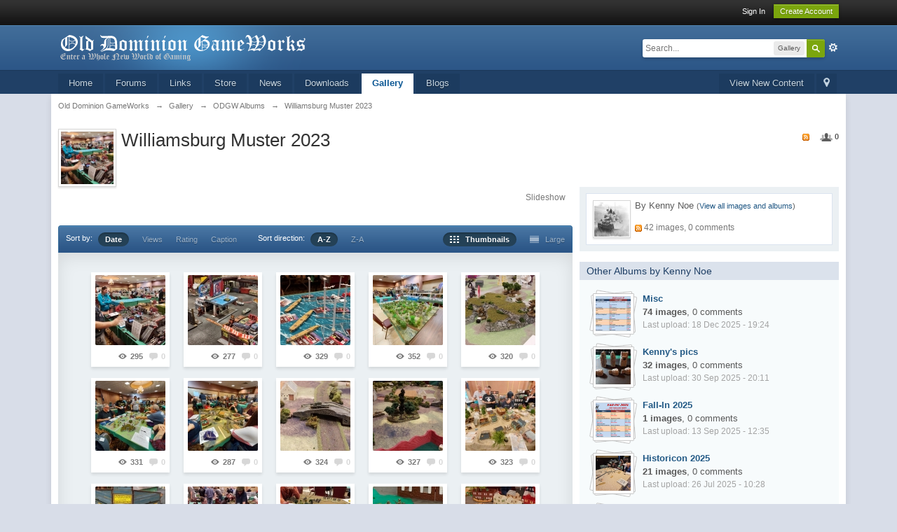

--- FILE ---
content_type: text/html;charset=UTF-8
request_url: https://www.odgw.com/forums/gallery/album/91-williamsburg-muster-2023/
body_size: 30283
content:
<!DOCTYPE html>
	<html lang="en" >
	<head>
		<meta charset="UTF-8" />
		<title>Williamsburg Muster 2023 - Gallery - Old Dominion GameWorks</title>
		<!--Start Modification to correct issue with IE11-->
                                <meta http-equiv="X-UA-Compatible" content="IE=edge" />
                <!--End Modification to correct issue with IE11-->
		<link rel="shortcut icon" href='https://www.odgw.com/forums/favicon.ico' />
		<link rel="image_src" href='http://www.odgw.com/forums/uploads/gallery/album_91/tn_gallery_3209_91_3445056.jpg' />
		<script type='text/javascript'>
		//<![CDATA[
			jsDebug			= 0; /* Must come before JS includes */
			DISABLE_AJAX	= parseInt(0); /* Disables ajax requests where text is sent to the DB; helpful for charset issues */
			inACP			= false;
			var isRTL		= false;
			var rtlIe		= '';
			var rtlFull		= '';
		//]]>
		</script>
		
	
				
			<link rel="stylesheet" type="text/css"  href="https://www.odgw.com/forums/public/style_css/prettify.css?ipbv=1236c8933b369d80769bba9ca5f2f973" />
		
	

				
			<link rel="stylesheet" type="text/css"  href="https://www.odgw.com/forums/public/style_css/css_1/ipgallery_lightbox.css?ipbv=1236c8933b369d80769bba9ca5f2f973" />
		
	
	

	
	<style type="text/css" >
		/* Inline CSS */
		
/* CSS: tutorials*/

	</style>
	

	<style type="text/css" >
		/* Inline CSS */
		
/* CSS: ipb_help*/

	</style>
	

	<style type="text/css" >
		/* Inline CSS */
		
/* CSS: iptracker*/

	</style>
	

	<style type="text/css" title="Main" media="screen">
		/* Inline CSS */
		
/* CSS: linkedaccounts*/
#linked_accounts_menu{}#linked_accounts_menu
ul#linked_accounts_menucontent{background:#d5dde5;border:1px
solid #1d3652;margin-top:0px;width:170px;float:right;z-index:10000}#linked_accounts_menu ul#linked_accounts_menucontent
li{padding:1px;margin-left:0px;float:none}#linked_accounts_menu ul#linked_accounts_menucontent
a{color:#1d3652;text-decoration:none;padding:5px
5px 5px 15px;display:block}#linked_accounts_menu ul#linked_accounts_menucontent a:hover{background:#e4ebf2}
	</style>
	

	<style type="text/css" >
		/* Inline CSS */
		
/* CSS: form*/

	</style>
	

	<style type="text/css" title="Main" media="screen">
		/* Inline CSS */
		
/* CSS: calendar_select*/
.calendar_date_select{color:white;border:#777 1px solid;display:block;width:195px;z-index:1000}iframe.ie6_blocker{position:absolute;z-index:999}.calendar_date_select thead
th{font-weight:bold;background-color:#aaa;border-top:1px solid #777;border-bottom:1px solid #777;color:white !important}.calendar_date_select
.cds_buttons{text-align:center;padding:5px
0px;background-color:#555}.calendar_date_select
.cds_footer{background-color:black;padding:3px;font-size:12px;text-align:center}.calendar_date_select
table{margin:0px;padding:0px}.calendar_date_select
.cds_header{background-color:#ccc;border-bottom:2px solid #aaa;text-align:center}.calendar_date_select .cds_header
span{font-size:15px;color:black;font-weight:bold}.calendar_date_select
select{font-size:11px}.calendar_date_select .cds_header a:hover{color:white}.calendar_date_select .cds_header
a{width:22px;height:20px;text-decoration:none;font-size:14px;color:black !important}.calendar_date_select .cds_header
a.prev{float:left}.calendar_date_select .cds_header
a.next{float:right}.calendar_date_select .cds_header
a.close{float:right;display:none}.calendar_date_select .cds_header
select.month{width:90px}.calendar_date_select .cds_header
select.year{width:61px}.calendar_date_select .cds_buttons
a{color:white;font-size:9px}.calendar_date_select
td{font-size:12px;width:24px;height:21px;text-align:center;vertical-align:middle;background-color:#fff}.calendar_date_select
td.weekend{background-color:#eee;border-left:1px solid #ddd;border-right:1px solid #ddd}.calendar_date_select td
div{color:#000}.calendar_date_select td
div.other{color:#ccc}.calendar_date_select td.selected
div{color:white}.calendar_date_select tbody
td{border-bottom:1px solid #ddd}.calendar_date_select
td.selected{background-color:#777}.calendar_date_select td:hover{background-color:#ccc}.calendar_date_select
td.today{border:1px
dashed #999}.calendar_date_select td.disabled
div{color:#e6e6e6}.fieldWithErrors
.calendar_date_select{border:2px
solid red}
	</style>
	

	<style type="text/css" >
		/* Inline CSS */
		
/* CSS: ipb_ckeditor*/

	</style>
	

	<style type="text/css" title="Main" media="screen,print">
		/* Inline CSS */
		
/* CSS: ipb_common*/
#lightbox{position:absolute;left:0;width:100%;z-index:16000 !important;text-align:center;line-height:0}#lightbox
img{width:auto;height:auto}#lightbox a
img{border:none}#outerImageContainer{position:relative;background-color:#fff;width:250px;height:250px;margin:0
auto}#imageContainer{padding:10px}#loading{position:absolute;top:40%;left:0%;height:25%;width:100%;text-align:center;line-height:0}#hoverNav{position:absolute;top:0;left:0;height:100%;width:100%;z-index:10}#imageContainer>#hoverNav{left:0}#hoverNav
a{outline:none}#prevLink,#nextLink{width:49%;height:100%;background-image:url(https://www.odgw.com/forums/public/style_images/master/spacer.gif);display:block}#prevLink{left:0;float:left}#nextLink{right:0;float:right}#prevLink:hover,#prevLink:visited:hover{background:url(https://www.odgw.com/forums/public/style_images/master/lightbox/prevlabel.gif) left 15% no-repeat}#nextLink:hover,#nextLink:visited:hover{background:url(https://www.odgw.com/forums/public/style_images/master/lightbox/nextlabel.gif) right 15% no-repeat}#imageDataContainer{font:10px Verdana, Helvetica, sans-serif;background-color:#fff;margin:0
auto;line-height:1.4em;overflow:auto;width:100%	}#imageData{padding:0
10px;color:#666}#imageData
#imageDetails{width:70%;float:left;text-align:left}#imageData
#caption{font-weight:bold}#imageData
#numberDisplay{display:block;clear:left;padding-bottom:1.0em}#imageData
#bottomNavClose{width:66px;float:right;padding-bottom:0.7em;outline:none}#overlay{position:fixed;top:0;left:0;z-index:15000 !important;width:100%;height:500px;background-color:#000}strong.bbc{font-weight:bold !important}em.bbc{font-style:italic !important}span.bbc_underline{text-decoration:underline !important}acronym.bbc{border-bottom:1px dotted #000}span.bbc_center,div.bbc_center,p.bbc_center{text-align:center;display:block}span.bbc_left,div.bbc_left,p.bbc_left{text-align:left;display:block}span.bbc_right,div.bbc_right,p.bbc_right{text-align:right;display:block}div.bbc_indent{margin-left:50px}del.bbc{text-decoration:line-through !important}.post.entry-content ul, ul.bbc, .as_content ul, .comment_content
ul{list-style:disc outside;margin:12px
0 12px 40px}ul.bbc
ul.bbc{list-style-type:circle}ul.bbc ul.bbc
ul.bbc{list-style-type:square}.post.entry-content ul.decimal,ul.bbcol.decimal, .post.entry-content ol, .post_body ol, .as_content
ol{margin:12px
0 12px 40px !important;list-style-type:decimal !important}.post.entry-content ul.lower-alpha,ul.bbcol.lower-alpha{margin-left:40px;list-style-type:lower-alpha}.post.entry-content ul.upper-alpha,ul.bbcol.upper-alpha{margin-left:40px;list-style-type:upper-alpha}.post.entry-content ul.lower-roman,ul.bbcol.lower-roman{margin-left:40px;list-style-type:lower-roman}.post.entry-content ul.upper-roman,ul.bbcol.upper-roman{margin-left:40px;list-style-type:upper-roman}span.bbc_hr{width:100%;display:block;border-top:2px solid #777;height:4px}div.bbc_spoiler{}div.bbc_spoiler
span.spoiler_title{font-weight:bold}div.bbc_spoiler_wrapper{border:1px
inset #777;padding:4px}div.bbc_spoiler_content{}input.bbc_spoiler_show{width:45px;font-size: .7em;margin:0px;padding:0px}img.bbc_img{cursor:pointer}.signature
img.bbc_img{cursor:default}.signature a
img.bbc_img{cursor:pointer}cite.ipb{display:none}pre.prettyprint,code.prettyprint{background-color:#fafafa !important;-moz-border-radius:4px;-webkit-border-radius:4px;-o-border-radius:4px;-ms-border-radius:4px;-khtml-border-radius:4px;border-radius:4px;color:#000;padding:5px;border:1px
solid #c9c9c9;overflow:auto;margin-left:10px;font-size:13px;line-height:140%;font-family:monospace !important}pre.prettyprint{width:95%;margin:1em
auto;padding:1em}div.blockquote{font-size:12px;padding:10px;border-left:2px solid #989898;border-right:2px solid #e5e5e5;border-bottom:2px solid #e5e5e5;-moz-border-radius:0 0 5px 5px;-webkit-border-radius:0 0 5px 5px;border-radius:0 0 5px 5px;background:#f7f7f7}div.blockquote
div.blockquote{margin:0
10px 0 0}div.blockquote
p.citation{margin:6px
10px 0 0}p.citation{font-size:12px;padding:8px
10px;border-left:2px solid #989898;background:#f6f6f6;background:-moz-linear-gradient(top, #f6f6f6 0%, #e5e5e5 100%);background:-webkit-gradient(linear, left top, left bottom, color-stop(0%,#f6f6f6), color-stop(100%,#e5e5e5));border-top:2px solid #e5e5e5;border-right:2px solid #e5e5e5;-moz-border-radius:5px 5px 0 0;-webkit-border-radius:5px 5px 0 0;border-radius:5px 5px 0 0;font-weight:bold;overflow-x:auto}blockquote.ipsBlockquote{font-size:12px;padding:10px;border:2px
solid #e5e5e5;border-left:2px solid #989898;-moz-border-radius:5px;-webkit-border-radius:5px;border-radius:5px;background:#f7f7f7;margin:0
0;overflow-x:auto}blockquote.ipsBlockquote
blockquote.ipsBlockquote{margin:0
10px 0 0}blockquote.ipsBlockquote
p.citation{margin:6px
10px 0 0}blockquote.ipsBlockquote.built{border-top:none;-moz-border-top-right-radius:0px;-webkit-border-top-left-radius:0px;border-top-left-radius:0px;border-top-right-radius:0px}._sharedMediaBbcode{width:500px;background:#f6f6f6;background:-moz-linear-gradient(top, #f6f6f6 0%, #e5e5e5 100%);background:-webkit-gradient(linear, left top, left bottom, color-stop(0%,#f6f6f6), color-stop(100%,#e5e5e5));border:1px
solid #dbdbdb;-moz-box-shadow:0px 1px 3px rgba(255,255,255,1) inset, 0px 1px 1px rgba(0,0,0,0.2);-webkit-box-shadow:0px 1px 3px rgba(255,255,255,1) inset, 0px 1px 1px rgba(0,0,0,0.2);box-shadow:0px 1px 3px rgba(255,255,255,1) inset, 0px 1px 2px rgba(0,0,0,0.2);-moz-border-radius:3px;-webkit-border-radius:3px;border-radius:3px;color:#616161;display:inline-block;margin-right:15px;margin-bottom:5px;padding:15px}.bbcode_mediaWrap
.details{color:#616161;font-size:12px;line-height:1.5;margin-left:95px}.bbcode_mediaWrap .details
a{color:#616161;text-decoration:none}.bbcode_mediaWrap .details h5, .bbcode_mediaWrap .details h5
a{font:400 20px/1.3 "Helvetica Neue", Helvetica, Arial, sans-serif;color:#2c2c2c;word-wrap:break-word;max-width:420px}.bbcode_mediaWrap
img.sharedmedia_image{float:left;position:relative;max-width:80px}.bbcode_mediaWrap
img.sharedmedia_screenshot{float:left;position:relative;max-width:80px}.cke_button_ipsmedia
span.cke_label{display:inline !important}
	</style>
	

	<style type="text/css" >
		/* Inline CSS */
		
/* CSS: ipb_editor*/

	</style>
	

	<style type="text/css" >
		/* Inline CSS */
		
/* CSS: ipb_login_register*/

	</style>
	

	<style type="text/css" title="Main" media="screen,print">
		/* Inline CSS */
		
/* CSS: ipb_styles*/
body,div,dl,dt,dd,ul,ol,li,h1,h2,h3,h4,h5,h6,pre,form,fieldset,input,textarea,p,blockquote,th,td{margin:0;padding:0}table{border-collapse:collapse;border-spacing:0}fieldset,img{border:0}address,caption,cite,code,dfn,th,var{font-style:normal;font-weight:normal}ol,ul{list-style:none}caption,th{text-align:left}h1,h2,h3,h4,h5,h6{font-size:100%;font-weight:normal}q:before,q:after{content:''}abbr,acronym{border:0}hr{display:none}address{display:inline}html,body{background-color:#d8dde8;color:#5a5a5a}body{font:normal 13px helvetica,arial,sans-serif;position:relative}input,select{font:normal 13px helvetica,arial,sans-serif}h3,strong{font-weight:bold}em{font-style:italic}img,.input_check,.input_radio{vertical-align:middle}legend{display:none}table{width:100%}td{padding:3px}a{color:#225985;text-decoration:none}a:hover{color:#328586}.ipsList_inline>li{display:inline-block;margin:0
3px}.ipsList_inline>li:first-child{margin-left:0}.ipsList_inline>li:last-child{margin-right:0}.ipsList_inline.ipsList_reset>li:first-child{margin-left:3px}.ipsList_inline.ipsList_reset>li:last-child{margin-right:3px}.ipsList_inline.ipsList_nowrap{white-space:nowrap}.ipsList_withminiphoto>li{margin-bottom:8px}.ipsList_withmediumphoto > li
.list_content{margin-left:60px}.ipsList_withminiphoto > li
.list_content{margin-left:40px}.ipsList_withtinyphoto > li
.list_content{margin-left:30px}.list_content{word-wrap:break-word}.ipsList_data
li{margin-bottom:6px;line-height:1.3}.ipsList_data
.row_data{display:inline-block;word-wrap:break-word;max-width:100%}.ipsList_data .row_title, .ipsList_data
.ft{display:inline-block;float:left;width:120px;font-weight:bold;text-align:right;padding-right:10px}.ipsList_data.ipsList_data_thin .row_title, .ipsList_data.ipsList_data_thin
.ft{width:80px}.ipsType_pagetitle,.ipsType_subtitle{font:300 26px/1.3 Helvetica,Arial,sans-serif;color:#323232}.ipsType_subtitle{font-size:18px}.ipsType_sectiontitle{font-size:16px;font-weight:normal;color:#595959;padding:5px
0;border-bottom:1px solid #ececec}.ipsType_pagedesc{color:#7f7f7f;line-height:1.5}.ipsType_pagedesc
a{text-decoration:underline}.ipsType_textblock{line-height:1.5;color:#282828}.ipsType_small{font-size:12px}.ipsType_smaller, .ipsType_smaller
a{font-size:11px !important}.ipsType_smallest, .ipsType_smallest
a{font-size:10px !important}.ipsReset{margin:0px
!important;padding:0px
!important}#content,.main_width{margin:0
auto;width:87% !important;min-width:960px}#branding,#header_bar,#primary_nav{min-width:980px}#content{background:#fff;padding:10px
10px;line-height:120%;-webkit-box-shadow:0 5px 9px rgba(0,0,0,0.1);-moz-box-shadow:0 5px 9px rgba(0,0,0,0.1);box-shadow:0 5px 9px rgba(0,0,0,0.1)}.row1,.post_block.row1{background-color:#fff}.row2,.post_block.row2{background-color:#f1f6f9}.unread{background-color:#f7fbfc}.unread .altrow,.unread.altrow{background-color:#E2E9F0}.highlighted, .highlighted
.altrow{background-color:#d6e4f0}.ipsBox{background:#ebf0f3}.ipsBox_notice,.ipsBox_highlight{background:#f4fcff;border-bottom:1px solid #cae9f5}a.ipsBadge:hover{color:#fff}.ipsBadge_green{background:#7ba60d}.ipsBadge_purple{background:#af286d}.ipsBadge_grey{background:#5b5b5b}.ipsBadge_lightgrey{background:#b3b3b3}.ipsBadge_orange{background:#ED7710}.ipsBadge_red{background:#bf1d00}.bar{background:#eff4f7;padding:8px
10px}.bar.altbar{background:#b6c7db;color:#1d3652}.header{background:#b6c7db;color:#1d3652}body .ipb_table .header a,
body .topic_options
a{color:#1d3652}.post_block{background:#fff;border-bottom:1px solid #D6E2EB}.post_body
.post{color:#282828}.bbc_url,.bbc_email{color:#0f72da;text-decoration:underline}.date, .poll_question
.votes{color:#747474;font-size:11px}.no_messages{background-color:#f6f8fa;color:#1c2837;padding:15px
10px}.tab_bar{background-color:#e4ebf2;color:#4a6784}.tab_bar
li.active{background-color:#243f5c;color:#fff}.tab_bar.no_title.mini{border-bottom:8px solid #243f5c}.ipbmenu_content,.ipb_autocomplete{background-color:#f7f9fb;border:1px
solid #d5dde5;-webkit-box-shadow:rgba(0, 0, 0, 0.3) 0px 6px 6px;box-shadow:rgba(0, 0, 0, 0.3) 0px 6px 6px}.ipbmenu_content li, .ipb_autocomplete
li{border-bottom:1px solid #d5dde5}.ipb_autocomplete
li.active{background:#d5dde5}.ipbmenu_content a:hover{background:#d5dde5}.input_submit{background:#212121 url(https://www.odgw.com/forums/public/style_images/master/topic_button.png) repeat-x top;color:#fff;-moz-border-radius:3px;-webkit-border-radius:3px;border-radius:3px;-moz-box-shadow:inset 0 1px 0 0 #5c5c5c, 0px 2px 3px rgba(0,0,0,0.2);-webkit-box-shadow:inset 0 1px 0 0 #5c5c5c, 0px 2px 3px rgba(0,0,0,0.2);box-shadow:inset 0 1px 0 0 #5c5c5c, 0px 2px 3px rgba(0,0,0,0.2);border-color:#212121}.input_submit:hover{color:#fff}.input_submit.alt{background:#e2e9f0;border-color:#dae2ea;color:#464646;-moz-box-shadow:inset 0 1px 0 0 #eff3f8, 0px 2px 3px rgba(0,0,0,0.2);-webkit-box-shadow:inset 0 1px 0 0 #eff3f8, 0px 2px 3px rgba(0,0,0,0.2);box-shadow:inset 0 1px 0 0 #eff3f8, 0px 2px 3px rgba(0,0,0,0.2)}.input_submit.alt:hover{color:#464646}.input_submit.delete{background:#ad2930;border-color:#C8A5A4 #962D29 #962D29 #C8A5A4;color:#fff;-moz-box-shadow:inset 0 1px 0 0 #C8A5A4, 0px 2px 3px rgba(0,0,0,0.2);-webkit-box-shadow:inset 0 1px 0 0 #C8A5A4, 0px 2px 3px rgba(0,0,0,0.2);box-shadow:inset 0 1px 0 0 #C8A5A4, 0px 2px 3px rgba(0,0,0,0.2)}.input_submit.delete:hover{color:#fff}body#ipboard_body fieldset.submit,
body#ipboard_body
p.submit{background-color:#d1ddea}.moderated, body .moderated td, .moderated td.altrow, .post_block.moderated,
body td.moderated, body
td.moderated{background-color:#f8f1f3}.post_block.moderated{border-color:#e9d2d7}.moderated
.row2{background-color:#f0e0e3}.moderated, .moderated
a{color:#6f3642}body#ipboard_body.redirector{background:#fff !important}#header_bar{background:#323232 url(https://www.odgw.com/forums/public/style_images/master/user_navigation.png) repeat-x bottom;padding:0;text-align:right}#admin_bar{font-size:11px;line-height:36px}#admin_bar li.active
a{color:#fc6d35}#admin_bar
a{color:#8a8a8a}#admin_bar a:hover{color:#fff}#user_navigation{color:#9f9f9f;font-size:11px}#user_navigation
a{color:#fff}#user_navigation .ipsList_inline
li{margin:0}#user_navigation.not_logged_in{height:26px;padding:6px
0 4px}#user_link{font-size:12px;color:#fff;padding:0
12px;height:36px;line-height:36px;display:inline-block;margin-right:15px;outline:0}#user_link_dd,.dropdownIndicator{display:inline-block;width:9px;height:5px;background:url(https://www.odgw.com/forums/public/style_images/master/header_dropdown.png) no-repeat left}#user_link:hover,#notify_link:hover,#inbox_link:hover{background-color:#323232}#user_link_menucontent #links
li{width:50%;float:left;margin:3px
0;text-shadow:0px 1px 0 rgba(255,255,255,1);white-space:nowrap}#user_link.menu_active{background:#fff;color:#323232}#user_link.menu_active #user_link_dd, .menu_active .dropdownIndicator, li.active
.dropdownIndicator{background-position:right}#community_app_menu .menu_active
.dropdownIndicator{background-position:left}#community_app_menu li.active .menu_active
.dropdownIndicator{background-position:right}#user_link_menucontent
#statusForm{margin-bottom:15px}#user_link_menucontent
#statusUpdate{margin-bottom:5px}#user_link_menucontent>div{margin-left:15px;width:265px;text-align:left}#statusSubmitGlobal{margin-top:3px}#user_link.menu_active,#notify_link.menu_active,#inbox_link.menu_active{background-position:bottom;background-color:#fff;-moz-border-radius:3px 3px 0 0;-webkit-border-top-left-radius:3px;-webkit-border-top-right-radius:3px;border-radius:3px 3px 0 0}#notify_link,#inbox_link{vertical-align:middle;width:18px;height:15px;padding:13px
24px 8px 12px;position:relative}#notify_link{background:url(https://www.odgw.com/forums/public/style_images/master/icon_notify.png) no-repeat top}#inbox_link{background:url(https://www.odgw.com/forums/public/style_images/master/icon_inbox.png) no-repeat top}#user_navigation
#register_link{background:#7ba60d;color:#fff;display:inline-block;padding:3px
8px;border:1px
solid #7ba60d;-webkit-box-shadow:inset 0px 1px 0 rgba(255,255,255,0.2), 0px 1px 4px rgba(0,0,0,0.4);-moz-box-shadow:inset 0px 1px 0 rgba(255,255,255,0.2), 0px 1px 4px rgba(0,0,0,0.4);box-shadow:inset 0px 1px 0 rgba(255,255,255,0.2), 0px 1px 4px rgba(0,0,0,0.4);text-shadow:0px 1px 2px rgba(0,0,0,0.3)}#branding{background:#0f3854 url(https://www.odgw.com/forums/public/style_images/master/branding_bg.png) repeat-x;border-bottom:1px solid #1b3759;min-height:64px}#logo{display:inline}#primary_nav{background:#204066;font-size:13px;padding:4px
0 0 0}#community_app_menu>li{margin:0px
3px 0 0;position:relative}#community_app_menu>li>a{color:#c5d5e2;background:#1c3b5f;display:block;padding:6px
15px 8px;text-shadow:0px 1px 1px rgba(0,0,0,0.5)}#community_app_menu>li>a:hover,#community_app_menu>li>a.menu_active{background:#173455;color:#fff}#community_app_menu>li.active>a{background:#fff;color:#0b5794;font-weight:bold;margin-top:0;text-shadow:none}#quickNavLaunch
span{background:url(https://www.odgw.com/forums/public/style_images/master/icon_quicknav.png) no-repeat top;width:13px;height:13px;display:inline-block}#quickNavLaunch:hover
span{background:url(https://www.odgw.com/forums/public/style_images/master/icon_quicknav.png) no-repeat bottom}#primary_nav
#quickNavLaunch{padding:6px
8px 8px}#more_apps_menucontent,.submenu_container{background:#173455;font-size:12px;border:0;min-width:140px}#more_apps_menucontent li, .submenu_container
li{padding:0;border:0;float:none !important;min-width:150px}#more_apps_menucontent a, .submenu_container
a{display:block;padding:8px
10px;color:#fff;text-shadow:0px 1px 1px rgba(0,0,0,0.5)}#more_apps_menucontent li:hover, .submenu_container li:hover{background-color:#fff !important}#more_apps_menucontent li:hover a, .submenu_container li:hover
a{color:#000;text-shadow:none}#community_app_menu .submenu_container,#more_apps_menucontent.submenu_container{width:260px}#community_app_menu .submenu_container li,
#more_apps_menucontent.submenu_container
li{width:260px}.breadcrumb{color:#777;font-size:11px}.breadcrumb
a{color:#777}.breadcrumb li
.nav_sep{margin:0
5px 0 0}.breadcrumb li:first-child{margin-left:0}.breadcrumb.top{margin-bottom:10px}.breadcrumb.bottom{margin-top:10px;width:100%}.ipsHeaderMenu{background:#fff;background:-moz-linear-gradient(top, #fff 0%, #f6f6f6 70%, #ededed 100%);background:-webkit-gradient(linear, left top, left bottom, color-stop(0%,#ffffff), color-stop(70%,#f6f6f6), color-stop(100%,#ededed));padding:10px;-moz-border-radius:0 0 6px 6px;-webkit-border-bottom-right-radius:6px;-webkit-border-bottom-left-radius:6px;border-radius:0 0 6px 6px;overflow:hidden;width:340px}.ipsHeaderMenu
.ipsType_sectiontitle{margin-bottom:8px}#user_notifications_link_menucontent.ipsHeaderMenu,#user_inbox_link_menucontent.ipsHeaderMenu{width:300px}#search{margin:20px
0}#main_search{font-size:12px;border:0;padding:0;background:transparent;width:130px;outline:0}#main_search.inactive{color:#bcbcbc}#search_wrap{position:relative;background:#fff;display:block;padding:0
26px 0 4px;height:26px;line-height:25px;-moz-border-radius:3px 4px 4px 3px;-webkit-border-top-left-radius:3px;-webkit-border-top-right-radius:4px;-webkit-border-bottom-right-radius:4px;-webkit-border-bottom-left-radius:3px;border-radius:3px 4px 4px 3px;-webkit-box-shadow:0px 2px 4px rgba(0,0,0,0.2);-moz-box-shadow:0px 2px 4px rgba(0,0,0,0.2);box-shadow:0px 2px 4px rgba(0,0,0,0.2);min-width:230px}#adv_search{width:16px;height:16px;background:url(https://www.odgw.com/forums/public/style_images/master/advanced_search.png) no-repeat right 50%;text-indent:-3000em;display:inline-block;margin:4px
0 4px 4px}#search
.submit_input{background:#7ba60d url(https://www.odgw.com/forums/public/style_images/master/search_icon.png) no-repeat 50%;text-indent:-3000em;padding:0;border:0;border:1px
solid #7ba60d;display:block;width:26px;height:26px;position:absolute;right:0;top:0;bottom:0;-moz-border-radius:0 3px 3px 0;-webkit-border-top-right-radius:3px;-webkit-border-bottom-right-radius:3px;border-radius:0 3px 3px 0;-webkit-box-shadow:inset 0px 1px 0 rgba(255,255,255,0.2);-moz-box-shadow:inset 0px 1px 0 rgba(255,255,255,0.2);box-shadow:inset 0px 1px 0 rgba(255,255,255,0.2)}#search_options{font-size:10px;height:20px;line-height:20px;margin:3px
3px 3px 0;padding:0
6px;-moz-border-radius:3px;-webkit-border-radius:3px;border-radius:3px;background:#eaeaea;display:inline-block;float:right;max-width:80px;text-overflow:ellipsis;overflow:hidden}#search_options_menucontent{min-width:100px;white-space:nowrap}#search_options_menucontent
input{margin-right:10px}#search_options_menucontent
li{border-bottom:0}#search_options_menucontent
label{cursor:pointer}#backtotop{width:24px;height:24px;line-height:20px;left:50%;margin-left:-12px;position:absolute;display:inline-block;background:#bdbdbd;text-align:center;-moz-border-radius:16px;-webkit-border-radius:16px;border-radius:16px;opacity:0.4;outline:0}#backtotop:hover{background:#af286d;color:#fff;opacity:1}#footer_utilities{padding:10px;font-size:11px;position:relative}#footer_utilities .ipsList_inline>li>a{margin-right:0px;padding:4px
10px}#footer_utilities
a.menu_active{background:#F7F9FB;margin-top:-5px;padding:3px
9px 4px !important;z-index:20000;position:relative;display:inline-block;border:1px
solid #D5DDE5;border-bottom:0}#copyright{color:#848484;text-align:right;text-shadow:0px 1px 0px #fff}#copyright
a{color:#848484}#ipsDebug_footer{width:900px;margin:8px
auto 0px auto;text-align:center;color:#404040;text-shadow:0px 1px 0px #fff;font-size:11px}#ipsDebug_footer
strong{margin-left:20px}#ipsDebug_footer
a{color:#404040}#rss_menu{background-color:#fef3d7;border:1px
solid #ed7710}#rss_menu
li{border-bottom:1px solid #fce19b}#rss_menu
a{color:#ed7710;padding:5px
8px}#rss_menu a:hover{background-color:#ed7710;color:#fff}.ipsUserPhoto{padding:1px;border:1px
solid #d5d5d5;background:#fff;-webkit-box-shadow:0px 2px 2px rgba(0,0,0,0.1);-moz-box-shadow:0px 2px 2px rgba(0,0,0,0.1);box-shadow:0px 2px 2px rgba(0,0,0,0.1)}.ipsUserPhotoLink:hover
.ipsUserPhoto{border-color:#7d7d7d}.ipsUserPhoto_variable{max-width:155px}.ipsUserPhoto_large{max-width:90px;max-height:90px}.ipsUserPhoto_medium{width:50px;height:50px}.ipsUserPhoto_mini{width:30px;height:30px}.ipsUserPhoto_tiny{width:20px;height:20px}.ipsUserPhoto_icon{width:16px;height:16px}.general_box{background:#fcfcfc;margin-bottom:10px}.general_box
h3{font:normal 14px helvetica, arial, sans-serif;padding:8px
10px;background:#DBE2EC;color:#204066}.general_box
.none{color:#bcbcbc}.ipsBox,.ipsPad{padding:9px}.ipsPad_double{padding:9px
19px}.ipsBox_withphoto{margin-left:65px}.ipsBox_container{background:#fff;border:1px
solid #dbe4ef}.ipsBox_container.moderated{background:#f8f1f3;border:1px
solid #d6b0bb}.ipsBox_notice{padding:10px;line-height:1.6;margin-bottom:10px}.ipsBox_container
.ipsBox_notice{margin:-10px -10px 10px -10px}.ipsPad_half{padding:4px
!important}.ipsPad_left{padding-left:9px}.ipsPad_top{padding-top:9px}.ipsPad_top_slimmer{padding-top:7px}.ipsPad_top_half{padding-top:4px}.ipsPad_top_bottom{padding-top:9px;padding-bottom:9px}.ipsPad_top_bottom_half{padding-top:4px;padding-bottom:4px}.ipsMargin_top{margin-top:9px}.ipsBlendLinks_target
.ipsBlendLinks_here{opacity:0.5;-webkit-transition:all 0.1s ease-in-out;-moz-transition:all 0.2s ease-in-out}.ipsBlendLinks_target:hover
.ipsBlendLinks_here{opacity:1}.block_list>li{padding:5px
10px;border-bottom:1px solid #f2f2f2}.ipsModMenu{width:15px;height:15px;display:inline-block;text-indent:-2000em;background:url(https://www.odgw.com/forums/public/style_images/master/moderation_cog.png) no-repeat;margin-right:5px;vertical-align:middle}.ipsBadge{display:inline-block;height:15px;line-height:15px;padding:0
5px;font-size:9px;font-weight:bold;text-transform:uppercase;color:#fff;-moz-border-radius:4px;-webkit-border-radius:4px;border-radius:4px;vertical-align:middle}.ipsBadge.has_icon
img{max-height:7px;vertical-align:baseline}#nav_app_ipchat
.ipsBadge{position:absolute}#ajax_loading{background:#95C715;background:-moz-linear-gradient(top, #95C715 0%, #7BA60D 100%);background:-webkit-gradient(linear, left top, left bottom, color-stop(0%,#95C715), color-stop(100%,#7BA60D));background:linear-gradient(top, #95C715 0%,#7BA60D 100%);border:1px
solid #7BA60D;color:#fff;text-align:center;padding:5px
0 8px;width:8%;top:0px;left:46%;-moz-border-radius:0 0 5px 5px;-webkit-border-bottom-right-radius:5px;-webkit-border-bottom-left-radius:5px;border-radius:0 0 5px 5px;z-index:10000;position:fixed;-moz-box-shadow:0px 3px 5px rgba(0,0,0,0.2), inset 0px -1px 0px rgba(255,255,255,0.2);-webkit-box-shadow:0px 3px 5px rgba(0,0,0,0.2), inset 0px -1px 0px rgba(255,255,255,0.2);box-shadow:0px 3px 5px rgba(0,0,0,0.2), inset 0px -1px 0px rgba(255,255,255,0.2)}#ipboard_body.redirector{width:500px;margin:150px
auto 0 auto}#ipboard_body.minimal{margin-top:40px}#ipboard_body.minimal
#content{-moz-border-radius:10px;-webkit-border-radius:10px;border-radius:10px;padding:20px
30px}#ipboard_body.minimal
h1{font-size:32px}#ipboard_body.minimal
.ipsType_pagedesc{font-size:16px}.progress_bar{background-color:#fff;border:1px
solid #d5dde5}.progress_bar
span{background:#243f5c url(https://www.odgw.com/forums/public/style_images/master/gradient_bg.png) repeat-x left 50%;color:#fff;font-size:0em;font-weight:bold;text-align:center;text-indent:-2000em;height:10px;display:block;overflow:hidden}.progress_bar.limit
span{background:#b82929 url(https://www.odgw.com/forums/public/style_images/master/progressbar_warning.png) repeat-x center}.progress_bar span
span{display:none}.progress_bar.user_warn{margin:0
auto;width:80%}.progress_bar.user_warn
span{height:6px}.progress_bar.topic_poll{border:1px
solid #d5dde5;margin-top:2px;width:40%}li.rating
a{outline:0}.antispam_img{margin:0
3px 5px 0}span.error{color:#ad2930;font-weight:bold;clear:both}#recaptcha_widget_div{max-width:350px}#recaptcha_table{border:0
!important}.mediatag_wrapper{position:relative;padding-bottom:56.25%;padding-top:30px;height:0;overflow:hidden}.mediatag_wrapper iframe,
.mediatag_wrapper object,
.mediatag_wrapper
embed{position:absolute;top:0;left:0;width:100%;height:100%}.tab_filters ul, .tab_filters li, fieldset.with_subhead span.desc, fieldset.with_subhead label,.user_controls
li{display:inline}.right{float:right}.left{float:left}.hide{display:none}.short{text-align:center}.clear{clear:both}.clearfix:after{content:".";display:block;height:0;clear:both;visibility:hidden}.faded{opacity:0.5}.clickable{cursor:pointer}.reset_cursor{cursor:default}.bullets ul, .bullets ol,ul.bullets,ol.bullets{list-style:disc;margin-left:30px;line-height:150%;list-style-image:none}.maintitle{background:#2c5687 url(https://www.odgw.com/forums/public/style_images/master/maintitle.png) repeat-x top;color:#fff;padding:10px
10px 11px;font-size:16px;font-weight:300;-moz-border-radius:4px 4px 0 0;-webkit-border-top-left-radius:4px;-webkit-border-top-right-radius:4px;border-radius:4px 4px 0 0;-webkit-box-shadow:inset 0px 1px 0 #528cbc;-moz-box-shadow:inset 0px 1px 0 #528cbc;box-shadow:inset 0px 1px 0 #528cbc;border-width:1px 1px 0 1px;border-color:#316897;border-style:solid}.maintitle
a{color:#fff}.collapsed
.maintitle{opacity:0.2;-moz-border-radius:4px;-webkit-border-radius:4px;border-radius:4px}.collapsed .maintitle:hover{opacity:0.4}.maintitle
.toggle{visibility:hidden;background:url(https://www.odgw.com/forums/public/style_images/master/cat_minimize.png) no-repeat;text-indent:-3000em;width:25px;height:25px;display:block;outline:0}.maintitle:hover
.toggle{visibility:visible}.collapsed
.toggle{background-image:url(https://www.odgw.com/forums/public/style_images/master/cat_maximize.png)}#user_navigation #new_msg_count, .poll_question h4,.rounded{border-radius:6px;-moz-border-radius:6px;-webkit-border-radius:6px}.desc, .desc.blend_links a,p.posted_info{font-size:12px;color:#777}.desc.lighter, .desc.lighter.blend_links
a{color:#a4a4a4}.cancel{color:#ad2930;font-size:0.9em;font-weight:bold}em.moderated{font-size:11px;font-style:normal;font-weight:bold}.positive{color:#6f8f52}.negative{color:#c7172b}.searchlite{background-color:yellow;color:red;font-size:14px}.activeuserposting{font-style:italic}.col_f_post{width:250px !important}.is_mod
.col_f_post{width:210px !important}td.col_c_post{padding-top:10px !important;width:250px}.col_f_icon{padding:10px
0 0 0 !important;width:24px !important;text-align:center;vertical-align:top}.col_n_icon{vertical-align:middle;width:24px;padding:0
!important}.col_f_views,.col_m_replies{width:100px !important;text-align:right;white-space:nowrap}.col_f_mod,.col_m_mod,.col_n_mod{width:40px;text-align:right}.col_f_preview{width:20px !important;text-align:right}.col_c_icon{padding:10px
5px 10px 5px !important;width:33px;vertical-align:middle;text-align:center}.col_c_post
.ipsUserPhoto{margin-top:3px}.col_n_date{width:250px}.col_m_photo,.col_n_photo{width:30px}.col_m_mod{text-align:right}.col_r_icon{width:3%}.col_f_topic,.col_m_subject{width:49%}.col_f_starter,.col_r_total,.col_r_comments{width:10%}.col_m_date,.col_r_updated,.col_r_section{width:18%}.col_c_stats{width:15%;text-align:right}.col_c_forum{width:auto}.col_mod,.col_r_mod{width:3%}.col_r_title{width:26%}table.ipb_table{width:100%;line-height:1.3;border-collapse:collapse}table.ipb_table
td{padding:10px;border-bottom:1px solid #f3f3f3}table.ipb_table tr.unread
h4{font-weight:bold}table.ipb_table tr.highlighted
td{border-bottom:0}table.ipb_table
th{font-size:11px;font-weight:bold;padding:8px
6px}.last_post{margin-left:45px}table.ipb_table h4,
table.ipb_table
.topic_title{font-size:14px;display:inline-block}table.ipb_table  .unread
.topic_title{font-weight:bold}table.ipb_table
.ipsModMenu{visibility:hidden}table.ipb_table tr:hover .ipsModMenu, table.ipb_table tr
.ipsModMenu.menu_active{visibility:visible}#announcements
h4{display:inline}#announcements
td{border-bottom:1px solid #fff}.forum_data{font-size:11px;color:#5c5c5c;display:inline-block;white-space:nowrap;margin:0px
0 0 8px}.desc_more{background:url(https://www.odgw.com/forums/public/style_images/master/desc_more.png) no-repeat top;display:inline-block;width:13px;height:13px;text-indent:-2000em}.desc_more:hover{background-position:bottom}.category_block .ipb_table
h4{font-size:15px;word-wrap:break-word}table.ipb_table
.subforums{margin:2px
0 3px 5px;padding-left:20px;background:url(https://www.odgw.com/forums/public/style_images/master/subforum_stem.png) no-repeat left 4px}table.ipb_table .subforums
li.unread{font-weight:bold}table.ipb_table
.expander{visibility:hidden;width:16px;height:16px;display:inline-block}table.ipb_table tr:hover
.expander{visibility:visible;opacity:0.2}table.ipb_table
td.col_f_preview{cursor:pointer}table.ipb_table tr td:hover .expander,.expander.open,.expander.loading{visibility:visible !important;opacity:1}table.ipb_table
.expander.closed{background:url(https://www.odgw.com/forums/public/style_images/master/icon_expand_close.png) no-repeat top}table.ipb_table
.expander.open{background:url(https://www.odgw.com/forums/public/style_images/master/icon_expand_close.png) no-repeat bottom}table.ipb_table
.expander.loading{background:url(https://www.odgw.com/forums/public/style_images/master/loading.gif) no-repeat}table.ipb_table .preview
td{padding:20px
10px 20px 29px;z-index:20000;border-top:0}table.ipb_table .preview td>div{line-height:1.4;position:relative}table.ipb_table .preview
td{-webkit-box-shadow:0px 4px 5px rgba(0,0,0,0.15);-moz-box-shadow:0px 4px 5px rgba(0,0,0,0.15);box-shadow:0px 4px 5px rgba(0,0,0,0.15);border:1px
solid #D6E4F0}.preview_col{margin-left:80px}.preview_info{border-bottom:1px solid #eaeaea;padding-bottom:3px;margin:-3px 0 3px}table.ipb_table
.mini_pagination{opacity:0.5}table.ipb_table tr:hover
.mini_pagination{opacity:1}.ipsLayout.ipsLayout_withleft{padding-left:210px}.ipsBox.ipsLayout.ipsLayout_withleft{padding-left:220px}.ipsLayout.ipsLayout_withright{padding-right:210px;clear:left}.ipsBox.ipsLayout.ipsLayout_withright{padding-right:220px}.ipsLayout_content, .ipsLayout .ipsLayout_left,.ipsLayout_right{position:relative}.ipsLayout_content{width:100%;float:left}.ipsLayout
.ipsLayout_left{width:200px;margin-left:-210px;float:left}.ipsLayout
.ipsLayout_right{width:200px;margin-right:-210px;float:right}.ipsLayout_largeleft.ipsLayout_withleft{padding-left:280px}.ipsBox.ipsLayout_largeleft.ipsLayout_withleft{padding-left:290px}.ipsLayout_largeleft.ipsLayout
.ipsLayout_left{width:270px;margin-left:-280px}.ipsLayout_largeright.ipsLayout_withright{padding-right:280px}.ipsBox.ipsLayout_largeright.ipsLayout_withright{padding-right:290px}.ipsLayout_largeright.ipsLayout
.ipsLayout_right{width:270px;margin-right:-280px}.ipsLayout_smallleft.ipsLayout_withleft{padding-left:150px}.ipsBox.ipsLayout_smallleft.ipsLayout_withleft{padding-left:160px}.ipsLayout_smallleft.ipsLayout
.ipsLayout_left{width:140px;margin-left:-150px}.ipsLayout_smallright.ipsLayout_withright{padding-right:150px}.ipsBox.ipsLayout_smallright.ipsLayout_withright{padding-right:160px}.ipsLayout_smallright.ipsLayout
.ipsLayout_right{width:140px;margin-right:-150px}.ipsLayout_tinyleft.ipsLayout_withleft{padding-left:50px}.ipsBox.ipsLayout_tinyleft.ipsLayout_withleft{padding-left:60px}.ipsLayout_tinyleft.ipsLayout
.ipsLayout_left{width:40px;margin-left:-50px}.ipsLayout_tinyright.ipsLayout_withright{padding-right:50px}.ipsBox.ipsLayout_tinyright.ipsLayout_withright{padding-right:60px}.ipsLayout_tinyright.ipsLayout
.ipsLayout_right{width:40px;margin-right:-50px}.ipsLayout_bigleft.ipsLayout_withleft{padding-left:330px}.ipsBox.ipsLayout_bigleft.ipsLayout_withleft{padding-left:340px}.ipsLayout_bigleft.ipsLayout
.ipsLayout_left{width:320px;margin-left:-330px}.ipsLayout_bigright.ipsLayout_withright{padding-right:330px}.ipsBox.ipsLayout_bigright.ipsLayout_withright{padding-right:340px}.ipsLayout_bigright.ipsLayout
.ipsLayout_right{width:320px;margin-right:-330px}.ipsLayout_hugeleft.ipsLayout_withleft{padding-left:380px}.ipsBox.ipsLayout_hugeleft.ipsLayout_withleft{padding-left:390px}.ipsLayout_hugeleft.ipsLayout
.ipsLayout_left{width:370px;margin-left:-380px}.ipsLayout_hugeright.ipsLayout_withright{padding-right:380px}.ipsBox.ipsLayout_hugeright.ipsLayout_withright{padding-right:390px}.ipsLayout_hugeright.ipsLayout
.ipsLayout_right{width:370px;margin-right:-380px}.ipsField
.ipsField_title{font-weight:bold;font-size:15px}.ipsForm_required{color:#ab1f39;font-weight:bold}.ipsForm_horizontal
.ipsField_title{float:left;width:185px;padding-right:15px;text-align:right;line-height:1.8}.ipsForm_horizontal
.ipsField{margin-bottom:15px}.ipsForm_horizontal .ipsField_content, .ipsForm_horizontal
.ipsField_submit{margin-left:200px}.ipsForm_horizontal
.ipsField_checkbox{margin:0
0 5px 200px}.ipsForm_horizontal .ipsField_select
.ipsField_title{line-height:1.6}.ipsForm_vertical
.ipsField{margin-bottom:10px}.ipsForm_vertical
.ipsField_content{margin-top:3px}.ipsForm .ipsField_checkbox
.ipsField_content{margin-left:25px}.ipsForm .ipsField_checkbox
input{float:left;margin-top:3px}.ipsField_primary
input{font-size:18px}.ipsForm_submit{background:#e4e4e4;background:-moz-linear-gradient(top, #e4e4e4 0%, #ccc 100%);background:-webkit-gradient(linear, left top, left bottom, color-stop(0%,#e4e4e4), color-stop(100%,#cccccc));padding:5px
10px;text-align:right;border-top:1px solid #ccc;margin-top:25px}.ipsForm_right{text-align:right}.ipsForm_left{text-align:left}.ipsForm_center{text-align:center}.ipsSettings_pagetitle{font-size:20px;margin-bottom:5px}.ipsSettings{padding:0
0px}.ipsSettings_section{margin:0
0 15px 0;border-top:1px solid #eaeaea;padding:15px
0 0 0}.ipsSettings_section>div{margin-left:175px}.ipsSettings_section > div ul
li{margin-bottom:10px}.ipsSettings_section
.desc{margin-top:3px}.ipsSettings_sectiontitle{font:bold 14px Helvetica,Arial,sans-serif;color:#151515;width:165px;padding-left:10px;float:left}.ipsSettings_fieldtitle{min-width:100px;margin-right:10px;font-size:14px;display:inline-block;vertical-align:top;padding-top:3px}.ipsTooltip{padding:5px;z-index:25000}.ipsTooltip_inner{padding:8px;background:#333;border:1px
solid #333;color:#fff;-webkit-box-shadow:0px 2px 4px rgba(0,0,0,0.3), 0px 1px 0px rgba(255,255,255,0.1) inset;-moz-box-shadow:0px 2px 4px rgba(0,0,0,0.3), 0px 1px 0px rgba(255,255,255,0.1) inset;box-shadow:0px 2px 4px rgba(0,0,0,0.3), 0px 1px 0px rgba(255,255,255,0.1) inset;-moz-border-radius:4px;-webkit-border-radius:4px;border-radius:4px;font-size:12px;text-align:center;max-width:250px}.ipsTooltip_inner
a{color:#fff}.ipsTooltip_inner
span{font-size:11px;color:#d2d2d2}.ipsTooltip.top{background:url(https://www.odgw.com/forums/public/style_images/master/stems/tooltip_top.png) no-repeat bottom center}.ipsTooltip.top_left{background-position:bottom left}.ipsTooltip.bottom{background:url(https://www.odgw.com/forums/public/style_images/master/stems/tooltip_bottom.png) no-repeat top center}.ipsTooltip.left{background:url(https://www.odgw.com/forums/public/style_images/master/stems/tooltip_left.png) no-repeat center right}.ipsTooltip.right{background:url(https://www.odgw.com/forums/public/style_images/master/stems/tooltip_right.png) no-repeat center left}.ipsHasNotifications{padding:0px
4px;height:12px;line-height:12px;background:#cf2020;color:#fff !important;font-size:9px;text-align:center;-webkit-box-shadow:0px 2px 4px rgba(0,0,0,0.3), 0px 1px 0px rgba(255,255,255,0.1) inset;-moz-box-shadow:0px 2px 4px rgba(0,0,0,0.3), 0px 1px 0px rgba(255,255,255,0.1) inset;box-shadow:0px 2px 4px rgba(0,0,0,0.3), 0px 1px 0px rgba(255,255,255,0.1) inset;-moz-border-radius:2px;-webkit-border-radius:2px;border-radius:2px;position:absolute;top:4px;left:3px}.ipsHasNotifications_blank{display:none}#chat-tab-count.ipsHasNotifications{left:auto;top:0px;right:-1px;text-shadow:none !important;position:absolute}.ipsSideMenu{padding:10px
0}.ipsSideMenu
h4{margin:0
10px 5px 25px;font-weight:bold;color:#383838}.ipsSideMenu
ul{border-top:1px solid #EDF1F5;margin-bottom:20px}.ipsSideMenu ul
li{font-size:11px;border-bottom:1px solid #EDF1F5}.ipsSideMenu ul li
a{padding:5px
10px 5px 25px;display:block}.ipsSideMenu ul li.active
a{background:#af286d url(https://www.odgw.com/forums/public/style_images/master/icon_check_white.png) no-repeat 6px 8px;color:#fff;font-weight:bold}.ipsSteps{border-bottom:1px solid #fff;background:#DBE2EC;overflow:hidden}.ipsSteps ul
li{float:left;padding:11px
33px 11px 18px;color:#323232;background-image:url(https://www.odgw.com/forums/public/style_images/master/wizard_step_large.png);background-repeat:no-repeat;background-position:bottom right;position:relative;max-height:53px}.ipsSteps
.ipsSteps_active{background-position:top right;color:#fff;text-shadow:0px -1px 0 rgba(0,0,0,0.7)}.ipsSteps
.ipsSteps_done{color:#aeaeae}.ipsSteps_desc{font-size:11px}.ipsSteps_arrow{display:none}.ipsSteps_title{display:block;font-size:14px}.ipsSteps_active
.ipsSteps_arrow{display:block;position:absolute;left:-23px;top:0;width:23px;height:54px;background:url(https://www.odgw.com/forums/public/style_images/master/wizard_step_extra.png) no-repeat}.ipsSteps ul li:first-child
.ipsSteps_arrow{display:none !important}.ipsVerticalTabbed{}.ipsVerticalTabbed_content{min-height:400px}.ipsVerticalTabbed_tabs>ul{width:149px !important;margin-top:10px;border-top:1px solid #DBE4EF;border-left:1px solid #DBE4EF}.ipsVerticalTabbed_minitabs.ipsVerticalTabbed_tabs>ul{width:49px !important}.ipsVerticalTabbed_tabs
li{background:#f6f8fb;color:#808080;border-bottom:1px solid #DBE4EF;font-size:13px}.ipsVerticalTabbed_tabs li
a{display:block;padding:10px
8px;outline:0;color:#8d8d8d;-webkit-transition:background-color 0.1s ease-in-out;-moz-transition:background-color 0.3s ease-in-out}.ipsVerticalTabbed_tabs li a:hover{background:#eaeff5;color:#808080}.ipsVerticalTabbed_tabs li.active
a{width:135px;position:relative;z-index:8000;border-right:1px solid #fff;background:#fff;color:#353535;font-weight:bold}.ipsVerticalTabbed_minitabs.ipsVerticalTabbed_tabs li.active
a{width:24px}.ipsLikeBar{margin:10px
0;font-size:11px}.ipsLikeBar_info{line-height:19px;background:#f4f4f4;padding:0
10px;display:inline-block;-moz-border-radius:2px;-webkit-border-radius:2px;border-radius:2px}.ipsLikeButton{line-height:17px;padding:0
6px 0 24px;font-size:11px;display:inline-block;-moz-border-radius:2px;-webkit-border-radius:2px;border-radius:2px;color:#fff !important}.ipsLikeButton:hover{color:#fff !important}.ipsLikeButton.ipsLikeButton_enabled{background:#7b96bb url(https://www.odgw.com/forums/public/style_images/master/like_button.png) no-repeat top left;border:1px
solid #7b96bb}.ipsLikeButton.ipsLikeButton_disabled{background:#acacac url(https://www.odgw.com/forums/public/style_images/master/like_button.png) no-repeat bottom left;border:1px
solid #acacac}.ipsTag{display:inline-block;background:url(https://www.odgw.com/forums/public/style_images/master/tag_bg.png);height:20px;line-height:20px;padding:0
7px 0 15px;margin:5px
5px 0 0;font-size:11px;color:#656565;text-shadow:0 1px 0 rgba(255,255,255,1);-moz-border-radius:0 3px 3px 0;-webkit-border-top-right-radius:3px;-webkit-border-bottom-right-radius:3px;border-radius:0 3px 3px 0}.ipsTagBox_wrapper{min-height:18px;width:350px;line-height:1.3;display:inline-block}.ipsTagBox_hiddeninput{background:#fff}.ipsTagBox_hiddeninput.inactive{font-size:11px;min-width:200px}.ipsTagBox_wrapper
input{border:0px;outline:0}.ipsTagBox_wrapper
li{display:inline-block}.ipsTagBox_wrapper.with_prefixes li.ipsTagBox_tag:first-child{background:#dbf3ff;border-color:#a8e3ff;color:#136db5}.ipsTagBox_tag{padding:2px
1px 2px 4px;background:#f4f4f4;border:1px
solid #ddd;margin:0
3px 2px 0;font-size:11px;-moz-border-radius:2px;-webkit-border-radius:2px;border-radius:2px;cursor:pointer}.ipsTagBox_tag:hover{border-color:#bdbdbd}.ipsTagBox_tag.selected{background:#e2e2e2 !important;border-color:#c0c0c0 !important;color:#424242 !important}.ipsTagBox_closetag{margin-left:2px;display:inline-block;padding:0
3px;color:#c7c7c7;font-weight:bold}.ipsTagBox_closetag:hover{color:#454545}.ipsTagBox_tag.selected
.ipsTagBox_closetag{color:#424242}.ipsTagBox_tag.selected .ipsTagBox_closetag:hover{color:#2f2f2f}.ipsTagBox_wrapper.with_prefixes li.ipsTagBox_tag:first-child
.ipsTagBox_closetag{color:#4f87bb}.ipsTagBox_wrapper.with_prefixes li.ipsTagBox_tag:first-child .ipsTagBox_closetag:hover{color:#003b71}.ipsTagBox_addlink{font-size:10px;margin-left:3px;outline:0}.ipsTagBox_dropdown{height:100px;overflow:scroll;background:#fff;border:1px
solid #ddd;-webkit-box-shadow:0px 5px 10px rgba(0,0,0,0.2);-moz-box-shadow:0px 5px 10px rgba(0,0,0,0.2);box-shadow:0px 5px 10px rgba(0,0,0,0.2);z-index:16000}.ipsTagBox_dropdown
li{padding:4px;font-size:12px;cursor:pointer}.ipsTagBox_dropdown li:hover{background:#dbf3ff;color:#003b71}.ipsTagWeight_1{opacity:1.0}.ipsTagWeight_2{opacity:0.9}.ipsTagWeight_3{opacity:0.8}.ipsTagWeight_4{opacity:0.7}.ipsTagWeight_5{opacity:0.6}.ipsTagWeight_6{opacity:0.5}.ipsTagWeight_7{opacity:0.4}.ipsTagWeight_8{opacity:0.3}.ipsFilterbar
li{margin:0px
15px 0px 0;font-size:11px}.ipsFilterbar li
a{color:#fff;opacity:0.5;text-shadow:0px 1px 0px #0d273e;-webkit-transition:all 0.3s ease-in-out;-moz-transition:all 0.3s ease-in-out}.ipsFilterbar.bar.altbar li
a{color:#244156;text-shadow:none;opacity: .8}.ipsFilterbar:hover li
a{opacity:0.8}.ipsFilterbar li a:hover{color:#fff;opacity:1}.ipsFilterbar li
img{margin-top:-3px}.ipsFilterbar
li.active{opacity:1}.ipsFilterbar li.active a, .ipsFilterbar.bar.altbar li.active
a{background:#244156;opacity:1;color:#fff;padding:4px
10px;font-weight:bold;-moz-border-radius:10px;-webkit-border-radius:10px !important;border-radius:10px;-webkit-box-shadow:inset 0px 2px 2px rgba(0,0,0,0.2);-moz-box-shadow:inset 0px 2px 2px rgba(0,0,0,0.2);box-shadow:inset 0px 2px 2px rgba(0,0,0,0.2)}.ipsPostForm{}.ipsPostForm.ipsLayout_withright{padding-right:260px !important}.ipsPostForm
.ipsLayout_content{z-index:900;-webkit-box-shadow:2px 0px 4px rgba(0,0,0,0.1);-moz-box-shadow:2px 0px 4px rgba(0,0,0,0.1);box-shadow:2px 0px 4px rgba(0,0,0,0.1);float:none}.ipsPostForm
.ipsLayout_right{width:250px;margin-right:-251px;border-left:0;z-index:800}.ipsPostForm_sidebar .ipsPostForm_sidebar_block.closed
h3{background-image:url(https://www.odgw.com/forums/public/style_images/master/folder_closed.png);background-repeat:no-repeat;background-position:10px 9px;padding-left:26px;margin-bottom:2px}.ipsMemberList
.ipsButton_secondary{opacity:0.3}.ipsMemberList li:hover .ipsButton_secondary, .ipsMemberList tr:hover
.ipsButton_secondary{opacity:1}.ipsMemberList li
.reputation{margin:5px
10px 0 0}.ipsMemberList > li
.ipsButton_secondary{margin-top:15px}.ipsMemberList li
.rating{display:inline}.ipsComment_wrap{margin-top:10px}.ipsComment_wrap
.ipsLikeBar{margin:0}.ipsComment_wrap input[type='checkbox']{vertical-align:middle}.ipsComment{border-bottom:1px solid #e9e9e9;margin-bottom:5px;padding:10px
0}.ipsComment_author,.ipsComment_reply_user{width:160px;text-align:right;padding:0
10px;float:left;line-height:1.3}.ipsComment_author
.ipsUserPhoto{margin-bottom:5px}.ipsComment_comment{margin-left:190px;line-height:1.5}.ipsComment_comment>div{min-height:33px}.ipsComment_controls{margin-top:10px}.ipsComment_controls>li{opacity:0.2}.ipsComment:hover .ipsComment_controls > li, .ipsComment .ipsComment_controls>li.right{opacity:1}.ipsComment_reply_user_photo{margin-left:115px}.ipsFloatingAction{position:fixed;right:10px;bottom:10px;background:#fff;padding:10px;z-index:15000;border:4px
solid #464646;-moz-border-radius:5px;-webkit-border-radius:5px;border-radius:5px;-moz-box-shadow:0px 3px 6px rgba(0,0,0,0.4);-webkit-box-shadow:0px 3px 6px rgba(0,0,0,0.4);box-shadow:0px 3px 6px rgba(0,0,0,0.4)}.ipsFloatingAction.left{right:auto;left:10px}.ipsFloatingAction
.fixed_inner{overflow-y:auto;overflow-x:hidden}#seoMetaTagEditor{width:480px}#seoMetaTagEditor
table{width:450px}#seoMetaTagEditor table
td{width:50%;padding-right:0px}body#ipboard_body fieldset.submit,
body#ipboard_body
p.submit{padding:15px
6px 15px 6px;text-align:center}.input_text,.ipsTagBox_wrapper{padding:4px;border-width:1px;border-style:solid;border-color:#848484 #c1c1c1 #e1e1e1 #c1c1c1;background:#fff;-moz-border-radius:2px;-webkit-border-radius:2px;border-radius:2px}.input_text:focus{border-color:#4e4e4e #7c7c7c #a3a3a3 #7c7c7c;-webkit-box-shadow:0px 0px 5px rgba(0,0,0,0.3);-moz-box-shadow:0px 0px 5px rgba(0,0,0,0.3);box-shadow:0px 0px 5px rgba(0,0,0,0.3)}input.inactive,select.inactive,textarea.inactive{color:#c4c4c4}.input_text.error{background-color:#f3dddd}.input_text.accept{background-color:#f1f6ec}.input_submit{text-decoration:none;border-width:1px;border-style:solid;padding:4px
10px;cursor:pointer}.input_submit.alt{text-decoration:none}p.field{padding:15px}li.field{padding:5px;margin-left:5px}li.field label,
li.field
span.desc{display:block}li.field.error{color:#ad2930}li.field.error
label{font-weight:bold}li.field.checkbox,li.field.cbox{margin-left:0}li.field.checkbox .input_check,
li.field.checkbox .input_radio,
li.field.cbox .input_check,
li.field.cbox
.input_radio{margin-right:10px;vertical-align:middle}li.field.checkbox label,
li.field.cbox
label{width:auto;float:none;display:inline}li.field.checkbox p,
li.field.cbox
p{position:relative;left:245px;display:block}li.field.checkbox span.desc,
li.field.cbox
span.desc{padding-left:27px;margin-left:auto;display:block}.message{background:#ebfcdf;padding:10px;border:1px
solid #a4cfa4;color:#0e440e;line-height:1.6;font-size:12px}.message
h3{padding:0;color:#323232}.message.error{background-color:#f3e3e6;border-color:#e599aa;color:#80001c}.message.error.usercp{background-image:none;padding:4px;float:right}.message.unspecific{background-color:#f3f3f3;border-color:#d4d4d4;color:#515151;margin:0
0 10px 0;clear:both}.ipbmenu_content,.ipb_autocomplete{font-size:12px;min-width:85px;z-index:2000}.ipbmenu_content li:last-child{border-bottom:0;padding-bottom:0px}.ipbmenu_content li:first-child{padding-top:0px}.ipbmenu_content.with_checks
a{padding-left:26px}.ipbmenu_content a
.icon{margin-right:10px}.ipbmenu_content
a{text-decoration:none;text-align:left;display:block;padding:6px
10px}.ipbmenu_content.with_checks li.selected
a{background-image:url(https://www.odgw.com/forums/public/style_images/master/icon_check.png);background-repeat:no-repeat;background-position:7px 10px}.popupWrapper{background-color:#464646;background-color:rgba(70,70,70,0.6);padding:4px;-webkit-box-shadow:0px 12px 25px rgba(0, 0, 0, 0.7);-moz-box-shadow:0px 12px 25px rgba(0, 0, 0, 0.7);box-shadow:0px 12px 25px rgba(0, 0, 0, 0.7 );-moz-border-radius:4px;-webkit-border-radius:4px;border-radius:4px}.popupInner{background:#fff;width:500px;overflow:auto;-webkit-box-shadow:0px 0px 3px rgba(0,0,0,0.4);-moz-box-shadow:0px 0px 3px rgba(0,0,0,0.4);box-shadow:0px 0px 3px rgba(0,0,0,0.4);overflow-x:hidden}.popupInner.black_mode{background:#000;border:3px
solid #b3bbc3;color:#eee;border:3px
solid #555}.popupInner.warning_mode{border:3px
solid #7D1B1B}.popupInner
h3{background:#2c5687 url(https://www.odgw.com/forums/public/style_images/master/maintitle.png) repeat-x top;color:#fff;border-width:1px 1px 0 1px;border-style:solid;border-color:#316897;padding:8px
10px 9px;font-size:16px;font-weight:300;text-shadow:0 1px 2px rgba(0,0,0,0.3);-webkit-box-shadow:inset 0px 1px 0 #528cbc;box-shadow:inset 0px 1px 0 #528cbc;-moz-box-shadow:inset 0px 1px 0 #528cbc}.popupInner h3
a{color:#fff}.popupInner.black_mode
h3{background-color:#545C66;color:#ddd}.popupInner.warning_mode
h3{background-color:#7D1B1B;padding-top:6px;padding-bottom:6px;color:#fff}.popupInner.warning_mode
input.input_submit{background-color:#7D1B1B}.popupClose{position:absolute;right:16px;top:12px}.popupClose.light_close_button{background:transparent url(https://www.odgw.com/forums/public/style_images/master/close_popup_light.png) no-repeat top left;opacity:0.8;width:13px;height:13px;top:17px}.popupClose.light_close_button
img{display:none}.popup_footer{padding:15px;position:absolute;bottom:0px;right:0px}.popup_body{padding:10px}.stem{width:31px;height:16px;position:absolute}.stem.topleft{background-image:url(https://www.odgw.com/forums/public/style_images/master/stems/topleft.png)}.stem.topright{background-image:url(https://www.odgw.com/forums/public/style_images/master/stems/topright.png)}.stem.bottomleft{background-image:url(https://www.odgw.com/forums/public/style_images/master/stems/bottomleft.png)}.stem.bottomright{background-image:url(https://www.odgw.com/forums/public/style_images/master/stems/bottomright.png)}.modal{background-color:#3e3e3e}.userpopup
h3{font-size:17px}.userpopup h3, .userpopup .side+div{padding-left:110px}.userpopup
.side{position:absolute;margin-top:-40px}.userpopup .side
.ipsButton_secondary{display:block;text-align:center;margin-top:5px;max-width:75px;height:auto;line-height:1;padding:5px
10px;white-space:normal}.userpopup
.user_controls{text-align:left}.userpopup
.user_status{padding:5px;margin-bottom:5px}.userpopup
.reputation{display:block;text-align:center;margin-top:5px}.userpopup{overflow:hidden;position:relative;font-size:0.9em}.userpopup
dl{border-bottom:1px solid #d4d4d4;padding-bottom:10px;margin-bottom:4px}.info
dt{float:left;font-weight:bold;padding:3px
6px;clear:both;width:30%}.info
dd{padding:3px
6px;width:60%;margin-left:35%}.topic_buttons
li{float:right;margin:0
0 10px 10px}.topic_buttons li.important a, .topic_buttons li.important span, .ipsButton .important,
.topic_buttons li a, .topic_buttons li span,.ipsButton{background:#212121 url(https://www.odgw.com/forums/public/style_images/master/topic_button.png) repeat-x top;border:1px
solid #212121;border-width:1px 1px 0 1px;-moz-border-radius:3px;-webkit-border-radius:3px;border-radius:3px;-moz-box-shadow:inset 0 1px 0 0 #5c5c5c, 0px 2px 3px rgba(0,0,0,0.2);-webkit-box-shadow:inset 0 1px 0 0 #5c5c5c, 0px 2px 3px rgba(0,0,0,0.2);box-shadow:inset 0 1px 0 0 #5c5c5c, 0px 2px 3px rgba(0,0,0,0.2);color:#fff;text-shadow:0 -1px 0 #191919;font:300 12px/1.3 Helvetica, Arial, sans-serif;line-height:30px;height:30px;padding:0
10px;text-align:center;min-width:125px;display:inline-block;cursor:pointer}.topic_buttons li.important a, .topic_buttons li.important span, .ipsButton .important,.ipsButton.important{background:#812200 url(https://www.odgw.com/forums/public/style_images/master/topic_button_closed.png) repeat-x top;border-color:#812200;-moz-box-shadow:inset 0 1px 0 0 #db6e46, 0px 2px 3px rgba(0,0,0,0.2);-webkit-box-shadow:inset 0 1px 0 0 #db6e46, 0px 2px 3px rgba(0,0,0,0.2);box-shadow:inset 0 1px 0 0 #db6e46, 0px 2px 3px rgba(0,0,0,0.2)}.topic_buttons li a:hover,.ipsButton:hover{color:#fff}.topic_buttons li.non_button
a{background:transparent !important;background-color:transparent !important;border:0;box-shadow:none;-moz-box-shadow:none;-webkit-box-shadow:none;text-shadow:none;min-width:0px;color:#777;font-weight:normal}.topic_buttons li.disabled a, .topic_buttons li.disabled
span{background:#ebebeb;box-shadow:none;-moz-box-shadow:none;-webkit-box-shadow:none;text-shadow:none;border:0;color:#7f7f7f}.topic_buttons li
span{cursor:default !important}.ipsButton_secondary{height:22px;line-height:22px;font-size:12px;padding:0
10px;background:#f6f6f6;background:-moz-linear-gradient(top, #f6f6f6 0%, #e5e5e5 100%);background:-webkit-gradient(linear, left top, left bottom, color-stop(0%,#f6f6f6), color-stop(100%,#e5e5e5));border:1px
solid #dbdbdb;-moz-box-shadow:0px 1px 0px rgba(255,255,255,1) inset, 0px 1px 0px rgba(0,0,0,0.3);-webkit-box-shadow:0px 1px 0px rgba(255,255,255,1) inset, 0px 1px 0px rgba(0,0,0,0.3);box-shadow:0px 1px 0px rgba(255,255,255,1) inset, 0px 1px 0px rgba(0,0,0,0.3);-moz-border-radius:3px;-webkit-border-radius:3px;border-radius:3px;color:#616161;display:inline-block;white-space:nowrap;-webkit-transition:all 0.2s ease-in-out;-moz-transition:all 0.2s ease-in-out}.ipsButton_secondary
a{color:#616161}.ipsButton_secondary:hover{color:#4c4c4c;border-color:#9a9a9a}.ipsButton_secondary.important{background:#9f2a00;background:-moz-linear-gradient(top, #9f2a00 0%, #812200 100%);background:-webkit-gradient(linear, left top, left bottom, color-stop(0%,#9f2a00), color-stop(100%,#812200));border:1px
solid #812200;color:#fbf4f4;-moz-box-shadow:0px 1px 0px rgba(255,255,255,0.4) inset, 0px 1px 0px rgba(0,0,0,0.3);-webkit-box-shadow:0px 1px 0px rgba(255,255,255,0.4) inset, 0px 1px 0px rgba(0,0,0,0.3);box-shadow:0px 1px 0px rgba(255,255,255,0.4) inset, 0px 1px 0px rgba(0,0,0,0.3)}.ipsButton_secondary
.icon{margin-right:4px;margin-top:-3px}.ipsButton_secondary
img.small{max-height:12px;margin-left:3px;margin-top:-2px;opacity:0.5}.ipsButton_secondary.important
a{color:#fbf4f4}.ipsButton_secondary.important a:hover{color:#fff !important;border-color:#571700}.ipsField.ipsField_checkbox.ipsButton_secondary{line-height:18px}.ipsField.ipsField_checkbox.ipsButton_secondary
input{margin-top:6px}.ipsField.ipsField_checkbox.ipsButton_secondary
.ipsField_content{margin-left:18px}.ipsButton_extra{line-height:22px;height:22px;font-size:11px;margin-left:5px;color:#5c5c5c}.ipsButton_secondary.fixed_width{min-width:170px}.ipsButton.no_width{min-width:0}.topic_controls{min-height:30px}ul.post_controls{padding:6px;margin:0
0 10px 0;clear:both;-moz-border-radius:4px;-webkit-border-radius:4px;border-radius:4px}ul.post_controls
li{font-size:12px;float:right}ul.post_controls
a{height:22px;line-height:22px;padding:0
12px;color:#1d3652;text-decoration:none;margin-left:4px;display:block}ul.post_controls a:hover{color:#3d70a3}ul.post_controls
a.ipsButton_secondary{height:20px;line-height:20px}ul.post_controls a.ipsButton_secondary.important:hover{color:#fff !important}ul.post_controls li.multiquote.selected
a{background:#a1dc00;background:-moz-linear-gradient(top, #a1dc00 0%, #7ba60d 100%);background:-webkit-gradient(linear, left top, left bottom, color-stop(0%,#a1dc00), color-stop(100%,#7ba60d));border-color:#7ba60d;-moz-box-shadow:0px 1px 0px rgba(255,255,255,0.4) inset, 0px 1px 0px rgba(0,0,0,0.3);-webkit-box-shadow:0px 1px 0px rgba(255,255,255,0.4) inset, 0px 1px 0px rgba(0,0,0,0.3);box-shadow:0px 1px 0px rgba(255,255,255,0.4) inset, 0px 1px 0px rgba(0,0,0,0.3);color:#fff}.post_block .post_controls li
a{opacity:0.2;-webkit-transition:all 0.2s ease-in-out;-moz-transition:all 0.5s ease-in-out}.post_block .post_controls li
a.ipsButton_secondary{opacity:1}.post_block:hover .post_controls li
a{opacity:1}.hide_signature,.sigIconStay{float:right}.post_block:hover .signature a.hide_signature,.sigIconStay{background:transparent url(https://www.odgw.com/forums/public/style_images/master/cross_sml.png) no-repeat top right;width:13px;height:13px;opacity:0.6;position:absolute;right:0px}.pagination{padding:5px
0;line-height:20px}.pagination.no_numbers
.page{display:none}.pagination
.pages{text-align:center}.pagination
.back{margin-right:6px}.pagination .back
li{margin:0
2px 0 0}.pagination
.forward{margin-left:6px}.pagination .forward
li{margin:0
0 0 2px}.pagination .back a,
.pagination .forward
a{display:inline-block;padding:0px
6px;height:20px;background:#eaeaea;-moz-border-radius:2px;-webkit-border-radius:2px;border-radius:2px;text-transform:uppercase;color:#5a5a5a;font-size:11px;font-weight:bold}.pagination .back a:hover,
.pagination .forward a:hover{background:#af286d;color:#fff}.pagination .disabled
a{opacity:0.4;display:none}.pagination
.pages{font-size:11px;font-weight:bold}.pagination .pages a,.pagejump{display:inline-block;padding:1px
4px;color:#999}.pagination .pages
.pagejump{padding:0px}.pagination .pages a:hover{background:#ececec;-moz-border-radius:2px;-webkit-border-radius:2px;border-radius:2px}.pagination .pages
li{margin:0
1px}.pagination .pages
li.active{background:#7BA60D;color:#fff;font-weight:bold;-moz-border-radius:2px;-webkit-border-radius:2px;border-radius:2px;padding:1px
5px}.pagination.no_pages
span{color:#acacac;display:inline-block;line-height:20px;height:20px}ul.mini_pagination{font-size:10px;display:inline;margin-left:7px}ul.mini_pagination li
a{background:#fff;border:1px
solid #d3d3d3;padding:1px
3px}ul.mini_pagination
li{display:inline;margin:0px
2px}.moderation_bar{text-align:right;padding:8px
10px}.moderation_bar.with_action{background-image:url(https://www.odgw.com/forums/public/style_images/master/topic_mod_arrow.png);background-repeat:no-repeat;background-position:right center;padding-right:35px}.author_info{width:155px;float:left;font-size:12px;text-align:center;padding:15px
10px}.author_info
.group_title{color:#5a5a5a;margin-top:5px}.author_info
.member_title{margin-bottom:5px;word-wrap:break-word}.author_info
.group_icon{margin-bottom:3px}.custom_fields{color:#818181;margin-top:8px}.custom_fields
.ft{color:#505050;margin-right:3px}.custom_fields
.fc{word-wrap:break-word}.user_controls{text-align:center;margin:6px
0}.user_controls li
a{display:inline-block;background:#f6f6f6;background:-moz-linear-gradient(top, #f6f6f6 0%, #e5e5e5 100%);background:-webkit-gradient(linear, left top, left bottom, color-stop(0%,#f6f6f6), color-stop(100%,#e5e5e5));border:1px
solid #dbdbdb;-moz-box-shadow:0px 1px 0px rgba(255,255,255,1) inset, 0px 1px 0px rgba(0,0,0,0.3);-webkit-box-shadow:0px 1px 0px rgba(255,255,255,1) inset, 0px 1px 0px rgba(0,0,0,0.3);box-shadow:0px 1px 0px rgba(255,255,255,1) inset, 0px 1px 0px rgba(0,0,0,0.3);-moz-border-radius:3px;-webkit-border-radius:3px;border-radius:3px;padding:5px;color:#616161}#board_index{position:relative}#board_index.no_sidebar{padding-right:0px}#board_index.force_sidebar{padding-right:280px}#toggle_sidebar{position:absolute;right:-5px;top:-13px;z-index:8000;background:#333;padding:3px
7px;-webkit-border-radius:4px;-moz-border-radius:4px;border-radius:4px;color:#fff;opacity:0;-webkit-transition:all 0.4s ease-in-out;-moz-transition:all 0.4s ease-in-out}#index_stats:hover + #toggle_sidebar, #board_index.no_sidebar
#toggle_sidebar{opacity:0.1}#toggle_sidebar:hover{opacity:1 !important}.ipsSideBlock{background:#F7FBFC;padding:10px;margin-bottom:10px}.ipsSideBlock
h3{font:normal 14px helvetica, arial, sans-serif;color:#204066;padding:5px
10px;background:#DBE2EC;margin:-10px -10px 10px}.ipsSideBlock h3
.mod_links{opacity:0.0}.ipsSideBlock h3:hover
.mod_links{opacity:1}.status_list
.status_list{margin:10px
0 0 50px}.status_list
p.index_status_update{line-height:120%;margin:4px
0px}.status_list
li{position:relative}.status_reply{margin-top:8px}.status_list li
.mod_links{opacity:0.1;-webkit-transition:all 0.4s ease-in-out;-moz-transition:all 0.4s ease-in-out}.status_list li:hover
.mod_links{opacity:1}#board_stats
ul{text-align:center}#board_stats
li{margin-right:20px}#board_stats
.value{display:inline-block;background:#e2e2e2;color:#4a4a4a;padding:2px
6px;font-weight:bold;-moz-border-radius:2px;-webkit-border-radius:2px;border-radius:2px;margin-right:3px}.statistics{margin:20px
0 0 0;padding:10px
0;border-top:3px solid #d8d8d8;line-height:1.3;overflow:hidden}.statistics_head{font-size:14px;font-weight:bold}.friend_list ul li,
#top_posters
li{text-align:center;padding:8px
0 0 0;margin:5px
0 0 0;min-width:80px;height:70px;float:left}.friend_list ul li span.name,
#top_posters li
span.name{font-size:0.8em}#hook_watched_items ul
li{padding:8px}body#ipboard_body #hook_watched_items
fieldset.submit{padding:8px}#hook_birthdays
.list_content{padding-top:8px}#hook_calendar
.ipsBox_container{padding:10px}#hook_calendar td, #hook_calendar
th{text-align:center}#hook_calendar
th{font-weight:bold;padding:5px
0}#more_topics{text-align:center;font-weight:bold}#more_topics
a{display:block;padding:10px
0}.dynamic_update{border-top:2px solid #b3b3b3}.topic_preview,ul.topic_moderation{margin-top:-2px;z-index:300}ul.topic_moderation
li{float:left}.topic_preview a,
ul.topic_moderation li
a{padding:0
3px;display:block;float:left}span.mini_rate{margin-right:12px;display:inline-block}img.mini_rate{margin-right:-5px}#postShareUrl{width:95%;font-size:18px;color:#999}#postShareStrip{height:35px;margin:10px
0px 0px 30px}body
.ip{color:#475769}span.post_id{margin-left:4px}input.post_mod{margin:12px
5px 0px 10px}.post_id a
img.small{max-height:12px;margin-left:3px;margin-top:-2px;opacity:0.5}.signature{clear:right;color:#a4a4a4;font-size:0.9em;border-top:1px solid #d5d5d5;padding:10px
0;margin:6px
0 4px;position:relative}.signature
a{text-decoration:underline}.post_block{position:relative}.post_block.no_sidebar{background-image:none}.post_block.solved{background-color:#eaf8e2}.post_block.feature_box{background-color:#eaf8e2;border:1px
dotted #333;padding:6px;min-height:60px;word-wrap:break-word}.post_block.feature_box
.ipsType_sectiontitle{border-color:#ddd;font-size:12px}.post_block
h3{background:#D8DDE8;padding:0
10px;height:36px;line-height:36px;font-weight:normal;font-size:16px}.post_wrap{top:0px}.post_body{margin:0
10px 0 185px;padding-top:15px}.post_body
.post{line-height:1.6;font-size:14px;word-wrap:break-word}.post_block.no_sidebar
.post_body{margin-left:10px !important}.posted_info{padding:0
0 10px 0}.posted_info
strong.event{color:#1c2837;font-size:1.2em}.post_ignore{background:#fafbfc;color:#777;font-size:0.9em;padding:15px}.post_ignore
.reputation{text-align:center;padding:2px
6px;float:none;display:inline}.rep_bar{white-space:nowrap;margin:6px
4px}.rep_bar
.reputation{font-size:10px;padding:2px
10px !important}p.rep_highlight{float:right;display:inline-block;margin:5px
10px 10px 10px;background:#D5DEE5;color:#1d3652;padding:5px;-moz-border-radius:5px;-webkit-border-radius:5px;border-radius:5px;font-size:0.8em;font-weight:bold;text-align:center}p.rep_highlight
img{margin-bottom:4px}.edit{padding:2px
0 0 24px;background:url(https://www.odgw.com/forums/public/style_images/master/icon_warning.png) no-repeat left 4px;font-size:12px;margin-top:15px;line-height:14px;color:#7c7c7c}.poll
fieldset{padding:9px}.poll_question{padding:10px;margin:10px
10px 10px 20px}.poll_question
h4{background-color:#e4ebf2;margin:0
-7px;padding:5px}.poll_question
ol{padding:8px;background-color:#fafbfc}.poll_question
li{font-size:0.9em;margin:6px
0}.poll_question
.votes{margin-left:5px}.snapback{margin-right:5px;padding:1px
0 1px 1px}.rating{display:block;margin-bottom:4px;line-height:16px}.rating
img{vertical-align:top}#rating_text{margin-left:4px}div.post_form
label{text-align:right;padding-right:15px;width:275px;float:left;clear:both}div.post_form span.desc,
fieldset#poll_wrap
span.desc{margin-left:290px;display:block;clear:both}div.post_form .checkbox input.input_check,
#mod_form .checkbox
input.input_check{margin-left:295px}div.post_form
.antispam_img{margin-left:290px}div.post_form .captcha
.input_text{float:left}div.post_form
fieldset{padding-bottom:15px}div.post_form
h3{margin-bottom:10px}fieldset.with_subhead{margin-bottom:0;padding-bottom:0}fieldset.with_subhead
h4{text-align:right;margin-top:6px;width:300px;float:left}fieldset.with_subhead
ul{border-bottom:1px solid #d5dde5;padding-bottom:6px;margin:0
15px 6px 320px}fieldset.with_subhead span.desc,
fieldset.with_subhead
label{margin:0;width:auto}fieldset.with_subhead .checkbox
input.input_check{margin-left:0px}#toggle_post_options{background:transparent url(https://www.odgw.com/forums/public/style_images/master/add.png) no-repeat;font-size:0.9em;padding:2px
0 2px 22px;margin:15px;display:block}#poll_wrap
.question{margin-bottom:10px}#poll_wrap .question .wrap
ol{margin-left:25px;list-style:decimal}#poll_wrap .question .wrap ol
li{margin:5px}.question_title{margin-left:30px;padding-bottom:0}.question_title
.input_text{font-weight:bold}#poll_wrap{position:relative}#poll_footer{}#poll_container_wrap{overflow:auto}#poll_popup_inner{overflow:hidden}.poll_control{margin-left:20px}.post_form .tag_field
ul{margin-left:290px}.swfupload{position:absolute;z-index:1}#attachments{}#attachments
li{background-color:#e4ebf2;border:1px
solid #d5dde5;padding:6px
20px 6px 42px;margin-bottom:10px;position:relative}#attachments li
p.info{color:#69727b;font-size:0.8em;width:300px}#attachments li .links, #attachments li.error .links, #attachments.traditional
.progress_bar{display:none}#attachments li.complete
.links{font-size:0.9em;margin-right:15px;right:0px;top:12px;display:block;position:absolute}#attachments li
.progress_bar{margin-right:15px;width:200px;right:0px;top:15px;position:absolute}#attachments li.complete, #attachments li.in_progress, #attachments
li.error{background-repeat:no-repeat;background-position:12px 12px}#attachments
li.in_progress{background-image:url(https://www.odgw.com/forums/public/style_images/master/loading.gif)}#attachments
li.error{background-image:url(https://www.odgw.com/forums/public/style_images/master/exclamation.png);background-color:#e8caca;border:1px
solid #ddafaf}#attachments li.error
.info{color:#8f2d2d}#attachments
li.complete{background-image:url(https://www.odgw.com/forums/public/style_images/master/accept.png)}#attachments li
.thumb_img{left:6px;top:6px;width:30px;height:30px;overflow:hidden;position:absolute}.attach_controls{background:url(https://www.odgw.com/forums/public/style_images/master/icon_attach.png) no-repeat 3px top;padding-left:30px;min-height:82px}.attach_controls
.ipsType_subtitle{margin-bottom:5px}.attach_controls
iframe{display:block;margin-bottom:5px}.attach_button{font-weight:bold}#help_msg{margin-top:8px}#attach_wrap{margin-top:10px;overflow:hidden}#attach_wrap
h4{font-size:16px;padding-left:0px}#attach_wrap
ul{list-style-type:none;margin-left:0px}#attach_wrap
li{margin:5px
0;vertical-align:bottom;display:inline-block}#attach_wrap
.attachment{float:none}#attach_wrap
.desc.info{margin-left:24px}#attach_error_box{margin-bottom:10px}.resized_img{margin:0
5px 5px 0;display:inline-block}.reputation{font-weight:bold;padding:3px
8px;display:inline-block;-moz-border-radius:3px;-webkit-border-radius:3px;border-radius:3px}.reputation.positive, .members
li.positive{background:#6f8f52}.reputation.negative, .members
li.negative{background:#b82929}.reputation.positive,.reputation.negative{color:#fff}.reputation.zero{background:#dedede;color:#6e6e6e}.status_main_content{word-wrap:break-word}.status_main_content
h4{font-weight:normal;font-size:1.2em}.status_main_content h4 .su_links
a{font-weight:normal}.status_main_content
p{padding:6px
0px 6px 0px}.status_main_content h4
a{font-weight:bold;text-decoration:none}.status_mini_wrap{padding:7px;font-size:0.95em;margin-top:2px}.status_mini_photo{float:left}.status_textarea{width:99%}.status_replies_many{height:300px;overflow:auto}.status_update{background:#71a5c9;color:#fff;padding:15px
12px}.status_update
.input_text{width:70%;padding:6px
4px}.status_update
.status_inactive{color:#bbb}#status_wrapper
h4{font-weight:bold;font-size:14px}.status_content{line-height:1.4}.status_content
.mod_links{opacity:0.2}.status_content:hover
.mod_links{opacity:1}.status_content .h4, .status_content
.status_status{font-size:14px;word-wrap:break-word}.status_feedback{margin:10px
0 0 -10px}.status_feedback
.row2{margin-bottom:1px}#about_me
img{max-width:100%}.ips_like{background-color:#f1f4f7;padding:8px
4px 4px 4px;color:#878787;font-size:1em;min-height:18px;font-size:0.9em;line-height:130%;clear:both}.ips_like
a{color:#878787}.ips_like
a.ftoggle{float:right;border:1px
solid #CBCBCB;padding:3px
4px 2px 4px;color:#656565;font-size:0.8em;text-decoration:none;-webkit-border-top-left-radius:4px;-webkit-border-top-right-radius:4px;-webkit-border-bottom-left-radius:4px;-webkit-border-bottom-right-radius:4px;margin-top:-4px}.ips_like
a.ftoggle.on{margin-left:3px}.ips_like a.ftoggle._newline,
.ips_like
a.ftoggle.on._newline{float:none;margin-top:5px;margin-left:auto;margin-right:0;display:block;width:70px;text-align:center}.ips_like a:hover.ftoggle.on,
.ips_like a:hover.ftoggle{background-color:#d5dde5}.facebook-like{margin-top:5px}.boxShadow{-webkit-box-shadow:rgba(0, 0, 0, 0.58) 0px 12px 25px;-moz-box-shadow:rgba(0, 0, 0, 0.58) 0px 12px 25px;box-shadow:rgba(0, 0, 0, 0.58) 0px 12px 25px}#ipsGlobalNotification{position:fixed;left:50%;margin-left:-250px;top:20px;text-align:center;font-weight:bold;z-index:10000}#ips_NotificationCloseButton{background:transparent url(https://www.odgw.com/forums/public/style_images/master/close_popup.png) no-repeat top left;opacity:0.8;width:13px;height:13px;top:5px;left:5px;position:absolute;cursor:pointer}.googlePlusOne{display:inline-block;vertical-align:middle;margin-top:1px}.fbLike{float:right !important;padding-left:2px;max-height:50px}#mymedia_inserted{position:absolute;top:100px;left:50%;margin-left:-200px;width:400px;padding:20px
0;background:black;font-size:15px;font-weight:bold;color:#fff;z-index:20000;text-align:center;-moz-border-radius:4px;-webkit-border-radius:4px;border-radius:4px}#mymedia_toolbar{position:absolute;bottom:0;left:0;right:0;height:42px;line-height:42px;padding:0
5px;background:#DBE4EF;background:-moz-linear-gradient(top, #DBE4EF 0%, #c7d4e4 100%);background:-webkit-gradient(linear, left top, left bottom, color-stop(0%,#DBE4EF), color-stop(100%,#c7d4e4));-webkit-box-shadow:0px 1px 1px 0px rgba(255,255,255,0.5) inset;-moz-box-shadow:0px 1px 1px 0px rgba(255,255,255,0.5) inset;box-shadow:0px 1px 1px 0px rgba(255,255,255,0.5) inset;border-top:1px solid #DBE4EF}#mymedia_finish{position:absolute;right:5px;top:5px}#mymedia_content{height:339px;overflow:auto}.media_results
li.result{width:20%;height:100px;padding:15px
0;float:left;text-align:center;cursor:pointer;-moz-border-radius:4px;-webkit-border-radius:4px;border-radius:4px}.media_results li:hover{background:#F9F9F9;background:-moz-linear-gradient(top, #F9F9F9 0%, #EDEDED 100%);background:-webkit-gradient(linear, left top, left bottom, color-stop(0%,#F9F9F9), color-stop(100%,#EDEDED))}.media_results li:active{background:#EDEDED;background:-moz-linear-gradient(top, #EDEDED 0%, #F9F9F9 100%);background:-webkit-gradient(linear, left top, left bottom,color-stop(0%,#EDEDED),color-stop(100%,#F9F9F9))}.media_image{padding:1px;border:1px
solid #d5d5d5;margin-bottom:5px}.templateError{background:#fff !important;color:#000 !important;padding:10px
!important;border:1px
dotted black !important;margin:0px
!important}.modcp_post_controls{padding-bottom:15px}.modcp_post_controls
.ipsButton_secondary{opacity:0.5}.post_body:hover .modcp_post_controls
.ipsButton_secondary{opacity:1}#modcp_content .ipsFilterbar li.active
a{margin-bottom:1px;display:inline-block}.nexusad{padding:10px;clear:both}#bbcode-description{color:#666 !important;white-space:normal !important;word-wrap:break-word}@media only screen and (device-width: 768px){table.ipb_table .expander,
table.ipb_table
.ipsModMenu{visibility:visible;opacity:0.2}.post_block
.post_controls{opacity:1 !important}}#postShareStrip .fb-like{height:20px;overflow:hidden}
	</style>
	

	<style type="text/css" >
		/* Inline CSS */
		
/* CSS: ipb_ucp*/

	</style>
	

	<style type="text/css" >
		/* Inline CSS */
		
/* CSS: ipblog*/

	</style>
	

	<style type="text/css" >
		/* Inline CSS */
		
/* CSS: ipb_calendar*/

	</style>
	

	<style type="text/css" >
		/* Inline CSS */
		
/* CSS: ipcontent*/

	</style>
	

	<style type="text/css" >
		/* Inline CSS */
		
/* CSS: ipdownloads*/

	</style>
	

	<style type="text/css" title="Main" media="screen,print">
		/* Inline CSS */
		
/* CSS: ipgallery*/
.gallery_box{text-align:center;z-index:1;position:relative}.ipsBox.gallery_box{padding:20px
15px;box-shadow:0px 5px 25px rgba(0,0,0,0.1) inset;border-radius:0 0 6px 6px}.gallery_image{display:inline-block;margin:8px
!important;padding:4px
6px !important;box-shadow:0px 3px 4px rgba(0,0,0,0.1);background:#fff;min-width:108px;-webkit-box-sizing:border-box;-moz-box-sizing:border-box;box-sizing:border-box;position:relative}.gallery_image.moderated{background:#ecd4db;border:1px
solid #e8c3cd;padding:3px
5px !important}.gallery_image
img.galattach{box-shadow:0px 0px 5px rgba(0,0,0,0.4) inset;border-radius:2px;padding:0}.gallery_image
.gallery_item_info{margin-top:5px}.large_image{min-width:300px}.gallery_image
a{display:inline-block;position:relative;-webkit-transition:all 0.4s linear;-moz-transition:all 0.4s linear}.gallery_category{position:relative;display:inline-block;margin:15px;-webkit-box-sizing:border-box;-moz-box-sizing:border-box;box-sizing:border-box;width:275px;-webkit-transition:all 0.1s linear;-moz-transition:all 0.1s linear}.gallery_category>div,.gallery_category::before,.gallery_category::after{padding:8px;background:rgb(255,255,255);box-shadow:0px 3px 5px rgba(0,0,0,0.3);border-radius:3px}.gallery_category::before,.gallery_category::after{content:" ";display:inline-block;width:275px;height:298px;position:absolute;top:0;left:0;-webkit-box-sizing:border-box;-moz-box-sizing:border-box;box-sizing:border-box;z-index:-1;-webkit-transform:rotate(-3deg);-moz-transform:rotate(-3deg);box-shadow:0px 3px 10px rgba(0,0,0,0.2)}.gallery_category:after{-webkit-transform:rotate(3deg);-moz-transform:rotate(3deg)}.gallery_category
h2{position:absolute;top:8px;left:8px;right:8px;background:rgba(0,0,0,0.7);color:#fff;font-size:15px;padding:12px
12px;text-align:left}.gallery_category
a{color:#fff}.gallery_category
.gallery_item_info{margin-top:10px}.gallery_category_image{background-color:#494949;background-repeat:no-repeat;background-position:center center;height:250px;box-shadow:0px 0px 5px rgba(0,0,0,0.4) inset;border-radius:2px}.gallery_item_info{text-align:right;line-height:22px;font-size:11px;color:#7b7b7b;font-weight:bold}.gallery_item_info
li.faded{opacity:0.3}.gallery_item_info
img{vertical-align:middle;margin:-2px 2px 0 0}.gallery_image_info{padding:20px;text-align:left}.gallery_image_info
.desc{line-height:1.6}#featured_images{height:600px;position:relative}.featured_image{box-shadow:0px 3px 4px rgba(0,0,0,0.1);background:#fff}.featured_image>div{position:absolute;top:4px;left:4px;right:4px;bottom:4px}.gallery_album{padding-bottom:30px;margin-bottom:30px;position:relative;border-bottom:1px solid #dbe4ef}.gallery_box .gallery_album:last-child{border-bottom:0;margin-bottom:0;padding-bottom:0}.gallery_album_info{width:350px;height:235px;text-align:left;-webkit-box-sizing:border-box;-moz-box-sizing:border-box;box-sizing:border-box;padding:0
20px}.gallery_album_info
.desc{margin-top:10px;line-height:1.5}.gallery_album_previews{position:absolute;left:365px;top:0;right:0;text-align:left}.gallery_album_previews
.gallery_image{margin:0
5px 11px 0 !important}.gallery_preview_strip{position:absolute;left:240px;right:0;top:0px;overflow:hidden}.galattach{padding:3px;position:relative}.galattach.cover_img_50{background:url(https://www.odgw.com/forums/public/style_images/master/gallery/50x50.png) no-repeat 4px 4px;padding:13px}.galattach.cover_img_75{background:url(https://www.odgw.com/forums/public/style_images/master/gallery/75x75.png) no-repeat 0px 0px;padding:13px}.image_view_wrap{padding:1px;border:1px
solid #d5d5d5;background:#fff;-webkit-box-shadow:0px 2px 2px rgba(0,0,0,0.2);-moz-box-shadow:0px 2px 2px rgba(0,0,0,0.2);box-shadow:0px 2px 2px rgba(0,0,0,0.2);margin:0px
auto;clear:both}.image_info
li{padding:5px
0px 5px 2px}.image_info li
STRONG{width:30% !important;display:block;float:left}#theImage{z-index:999;width:100%}#theImage
.image_view_wrap{cursor:url(https://www.odgw.com/forums/public/style_images/master/gallery/zoom.png), pointer;max-width:100% !important;height:auto !important}#theImage .image_view_wrap
img{max-width:100% !important;height:auto !important}em.inline-moderated{display:inline;clear:none;margin-left:5px;vertical-align:middle}.note_wrap{position:absolute;font-size:12px}.note_box{border:1px
solid #000;position:relative;cursor:pointer;opacity:0.7}.note_box
.internal{width:100%;height:100%;border:1px
solid #cacaca}.note_wrap .note_box:hover{opacity:1}.note_wrap.editable.selected
.note_box{border:1px
dashed #000;cursor:move}.note_wrap.editable.selected .note_box
.internal{border:1px
dashed #fff}.note_wrap.editable
.handle{width:11px;height:11px;background:url(https://www.odgw.com/forums/public/style_images/master/gallery/drag_handle.png) no-repeat;position:absolute;right:0;bottom:0;cursor:se-resize}.note_text,.note_form{background:#e3eff3;border:1px
solid #789098;font-size:11px;margin-top:4px;text-align:left;display:inline-block}.note_form
textarea{margin-bottom:5px}.albumdd.ipbmenu_content{background-color:#fff;padding:0px}#uploadBoxWrap{margin-bottom:10px}#attachments{margin-top:10px !important}#attachments
li{margin-right:5px;margin-left:5px;min-height:50px;padding-left:62px;display:inline-block;width:190px;overflow:hidden}#attachments li
.thumb_img{width:50px;height:50px}#attachments li.error .links,
#attachments li.complete
.links{top:40px !important;left:63px !important }#attachments li
h4{overflow:hidden !important;white-space:nowrap !important}#attachments li
.progress_bar{top:43px !important;left:60px !important;width:185px !important}#attachments li
p.info{width:180px !important}#photostripwrap{display:block;width:100%;z-index:1000;margin-top:30px;text-align:center;height:120px}#photostrip{overflow:hidden;display:block;margin-left:20px;margin-right:20px}ul#strip{margin:0px;position:relative;display:block;padding:3px
0px 0px 0px;height:120px;width:100%;list-style-type:none;text-align:center}ul#strip
li{display:inline-block;list-style:none;margin-right:1px;padding:6px;width:15%}ul#strip
img{max-width:100px;max-height:100px;vertical-align:middle}ul#strip
img.emptyBox{width:100px;height:100px}ul#strip
img.photostripActive{border:2px
solid #D5D5D5;box-shadow:0 3px 3px rgba(0,0,0,0.2)}.photoStipNav{width:30px;z-index:10000;margin-top:30px;position:relative;height:55px}.photoStipNav.nleft{background:url(https://www.odgw.com/forums/public/style_images/master/gallery/slider/slideLeft.png) no-repeat}.photoStipNav.nright{background:url(https://www.odgw.com/forums/public/style_images/master/gallery/slider/slideRight.png) no-repeat}.photoStipNav.nleft:hover,.photoStipNav.nright:hover{background-color:#fafbfc;cursor:pointer}@media (min-width: 768px) and (max-width: 1150px){ul#strip{height:87px}ul#strip
li{height:87px}ul#strip
img{max-width:75px;max-height:75px}ul#strip
img.emptyBox{width:75px;height:75px}.photoStipNav{margin-top:10px}}img.galmedium{clear:both}#photo_sizes
ul{margin:20px
2px;float:none;display:block;width:100%}#photo_sizes ul
li{display:inline-block;width:22%;color:#333}#photo_sizes ul li
span{font-size:0.8em;color:#555}#photo_sizes ul li
a{font-weight:bold;font-size:1.1em;text-transform:smallcaps}.image_is_new_box,.image_is_hidden_box{position:absolute !important;display:inline-block !important;z-index:5;margin:0px
!important;width:auto !important;height:18px !important;line-height:18px;color:#fff !important;font-weight:bold !important;font-size:0.8em !important;text-decoration:none !important;padding:0px
4px 0px 4px !important;-moz-box-shadow:0px 1px 3px rgba(0,0,0,0.4) !important;-webkit-box-shadow:0px 1px 3px rgba(0,0,0,0.4) !important;box-shadow:0px 1px 3px rgba(0,0,0,0.4) !important;-moz-border-radius:3px;-webkit-border-radius:3px;border-radius:3px}.image_is_new_box{background:#c34836 !important}.image_is_hidden_box{background:#777 !important}input[type="checkbox"].albumModBox{position:absolute !important;z-index:9999;top:12px;left:10px}.imageDescription{background:url(https://www.odgw.com/forums/public/style_images/master/gallery/trans_bg2.png);color:#e2e2e2;position:absolute;padding:10px
0px 10px 10px;bottom:0;left:0;width:100%}ul.wrap
li{width:100px;min-height:140px;vertical-align:top}ul.wrap li
.small{position:absolute;background-color:#528f6c;margin-left:90px;width:18px;font-size:0.8em;color:#fff;font-weight:bold;padding:1px
0px;text-align:center;border-radius:4px;-moz-border-radius:4px;-webkit-border-radius:4px}ul.wrap li
.small.pin{background-color:transparent;background:url(https://www.odgw.com/forums/public/style_images/master/gallery/pin.png) no-repeat}#imageOptions_menucontent{width:145px}div.next,div.previous{padding:0px
0px 0px 5px;display:inline-block;margin:0px
15px}.next.off,.previous.off{color:#a4a4a4}div.next a:hover, div.previous a:hover{color:#000}#slide_left{z-index:9999}#slide_right{z-index:9999}.albumSelected{padding:4px
10px;border:1px
solid #d5d5d5;background:#fff;-webkit-box-shadow:0px 2px 2px rgba(0,0,0,0.1);-moz-box-shadow:0px 2px 2px rgba(0,0,0,0.1);box-shadow:0px 2px 2px rgba(0,0,0,0.1);display:inline-block;border-radius:3px;margin:0
3px;cursor:default}.carousel_nav{background:#fff;color:#444;position:absolute;width:40px;height:40px;line-height:36px;top:50%;margin-top:-25px;-webkit-border-radius:30px;-moz-border-radius:30px;border-radius:30px;text-align:center;-webkit-box-shadow:0px 1px 3px rgba(0,0,0,0.4);-moz-box-shadow:0px 1px 3px rgba(0,0,0,0.4);box-shadow:0px 1px 3px rgba(0,0,0,0.4);font-size:32px;font-weight:bold;display:block;z-index:10}.carousel_nav:hover{background:#FF7530;color:#fff}.carousel_left{left:-5px}.carousel_right{right:-5px}.galleryCarousel{width:100%;height:500px;position:relative}.galleryCarousel
.carousel_img{position:absolute;width:100%;padding:0px;height:500px;box-shadow:0px 5px 5px rgba(0,0,0,0.2);background-color:#282828;background-repeat:no-repeat;background-position:center center;background-size:contain;overflow:hidden}.galleryCarousel
.carousel_img_link{display:block;width:100%;height:100%}.galleryCarousel
.imageDescription{position:absolute;padding-right:20px;bottom:0;background-color:#000;background-image:none;opacity:0.8;border-top:1px solid #282828}.ipsGallery_h1image_image{width:75px;height:75px}.ipsGallery_h1image{margin-left:90px}.ipsGallery_subcategory{margin-left:10px}.filterBarPrefix{float:left;margin-right:8px;font-size:11px}.filterBarPrefix.second{margin-left:30px}.memAlbumOptions{border-top:1px solid #EDF1F5;margin-bottom:20px;width:200px}.memAlbumOptions
li{font-size:12px;border-bottom:1px solid #EDF1F5}.memAlbumOptions li
a{padding:5px
10px 5px 25px;display:block}.memAlbumOptions li.active
a{background:#af286d url(https://www.odgw.com/forums/public/style_images/master/icon_check_white.png) no-repeat 6px 8px;color:#fff;font-weight:bold}.album_meta{overflow:hidden;text-overflow:ellipsis;white-space:nowrap}.list_content.recent_albums{margin-left:80px !important}.ipgallery_h1image_title{margin-left:90px !important}.galmemberwrapper{background-color:#000;text-align:center;width:75px;height:75px;line-height:74px;padding:0px}.galmemberwrapper
img{vertical-align:middle}.ipb_table.gallery_members{table-layout:auto}.previousSession
span{font-size:18px;line-height:120%;font-weight:normal}.previousSession
.previousSessionOptions{margin-top:20px;margin-bottom:10px;text-align:center}.previousSession .previousSessionOptions
a{margin-left:10px;margin-right:10px;font-size:14px}
	</style>
	

	<style type="text/css" >
		/* Inline CSS */
		
/* CSS: ipgallery_lightbox*/

	</style>
	

	<style type="text/css" >
		/* Inline CSS */
		
/* CSS: ipgallery_slideshow*/

	</style>
	

	<style type="text/css" >
		/* Inline CSS */
		
/* CSS: ipchat*/

	</style>
	

	<style type="text/css" >
		/* Inline CSS */
		
/* CSS: ipnexus*/

	</style>
	

	<style type="text/css" >
		/* Inline CSS */
		
/* CSS: ipb_messenger*/

	</style>
	

	<style type="text/css" >
		/* Inline CSS */
		
/* CSS: ipb_mlist*/

	</style>
	

	<style type="text/css" >
		/* Inline CSS */
		
/* CSS: ipb_photo_editor*/

	</style>
	

	<style type="text/css" >
		/* Inline CSS */
		
/* CSS: ipb_profile*/

	</style>
	

	<style type="text/css" title="Main" media="screen">
		/* Inline CSS */
		
/* CSS: links*/
.linkdata{border-bottom:1px solid #d5dde5;padding:8px;margin:5px
10px 10px 6px}.linkdata
a{text-decoration:none}.linkdata
img{float:left;padding-right:8px}.linkdata
.desc{margin-top:4px}.link_image{background-color:#fafbfc;border-top:solid 1px #d5dde5;border-bottom:solid 1px #d5dde5;margin-top:5px;padding:8px;overflow:auto}.link_image
img{float:right}.link_details_wrap{margin-top:5px;padding:8px}.link_details{width:100%;font-size:0.85em}.link_details_row{float:left}.link_details .linkrow1,
.link_details
.linkrow2{padding:8px}.link_details
.linkrow1{width:20%;font-weight:bold;background-color:#dce3ea;text-align:right;border-top:solid 1px #fff}.link_details
.linkrow2{width:80%;background-color:#f4f7f9;border-top:solid 1px #fff}.link_details
.noborder{border:0px}.link_details .linkrow1 .comment_options
a{font-size:1.1em}#theComments
.rep_bar{margin-left:5px}.deleteReasonWrap{background-color:#d5dde5;padding:3px
8px 5px 8px}.deleteReasonWrap
textarea{width:100%;height:50px}.linkThumb{border-style:solid;border-width:1px}.row1
.linkThumb{border-color:#F1F2F2}.row2
.linkThumb{border-color:#D5D6D6}.ipsList_withminiphoto
.linkThumb{margin-right:5px}.link_detail_list
li{padding:5px
0px 5px 2px}.link_detail_list li
strong{width:30% !important;display:block;float:left}.linksLinkTo{border-top:solid 1px #D5D5D5;margin-top:7px;padding:7px;font-size:0.85em;font-family:courier}#more_links{text-align:center;font-weight:bold}#more_links
a{display:block;padding:10px
0px}
	</style>
	

	<style type="text/css" title="Main" media="screen,print">
		/* Inline CSS */
		
/* CSS: ipb_twostepauth*/
a.external_link{background-image:url('https://www.odgw.com/forums/public/style_images/master/twostepauth/external_link.png');background-position:center right;background-repeat:no-repeat;padding-right:13px}a.regenerate{background-image:url('https://www.odgw.com/forums/public/style_images/master/twostepauth/regenerate.png');background-position:center right;background-repeat:no-repeat;padding-right:16px;font-weight:bold}#securitycode{background-image:url('https://www.odgw.com/forums/public/style_images/master/twostepauth/two_factor_auth.png');background-position:95% 50%;background-repeat:no-repeat}img.totpapps{display:inline-block;margin-right:4px;max-width:16px;max-height:16px}
	</style>
	

	<style type="text/css" >
		/* Inline CSS */
		
/* CSS: ipb_search*/

	</style>
	

	<style type="text/css" >
		/* Inline CSS */
		
/* CSS: ipblog.print*/

	</style>
	

	<style type="text/css" >
		/* Inline CSS */
		
/* CSS: ipcontent_print*/

	</style>
	

<!--[if lte IE 7]>
	<link rel="stylesheet" type="text/css" title='Main' media="screen" href="https://www.odgw.com/forums/public/style_css/css_1/ipb_ie.css" />
<![endif]-->
<!--[if lte IE 8]>
	<style type='text/css'>
		.ipb_table { table-layout: fixed; }
		.ipsLayout_content { width: 99.5%; }
	</style>
<![endif]-->

	<style type='text/css'>
		img.bbc_img { max-width: 100% !important; }
	</style>

		<meta property="og:title" content="Williamsburg Muster 2023 - Gallery"/>
		<meta property="og:site_name" content="Old Dominion GameWorks"/>
		<meta property="og:type" content="article" />
		
	
		
		
			<meta name="keywords" content="Williamsburg,Muster,2023" />
		
		
		
		
	

		
		
			<meta name="description" content="Williamsburg Muster 2023 " />
		
		
		
			<meta property="og:description" content="Williamsburg Muster 2023 " />
		
		
	

		
		
			<meta name="identifier-url" content="https://www.odgw.com/forums/gallery/album/91-williamsburg-muster-2023/" />
		
		
			<meta property="og:url" content="https://www.odgw.com/forums/gallery/album/91-williamsburg-muster-2023/" />
		
		
		
	

<meta property="og:image" content="http://www.odgw.com/forums/uploads/gallery/album_91/tn_gallery_3209_91_3445056.jpg"/>
		
		
		
		<script type='text/javascript' src='https://www.odgw.com/forums/public/js/3rd_party/prototype.js'></script>
	
	<script type='text/javascript' src='https://www.odgw.com/forums/public/js/ipb.js?ipbv=1236c8933b369d80769bba9ca5f2f973&amp;load=quickpm,hovercard,sharelinks,gallery_lightbox,like,rating,gallery'></script>
	
		<script type='text/javascript' src='https://www.odgw.com/forums/public/js/3rd_party/scriptaculous/scriptaculous-cache.js'></script>
	
	<script type="text/javascript" src='https://www.odgw.com/forums/cache/lang_cache/2/ipb.lang.js?nck=4b93cd7f1f76df9c2c1783aae5cc39b1' charset='UTF-8'></script>


	
		
			
			
			
			
				<link id="ipsCanonical" rel="canonical" href="https://www.odgw.com/forums/gallery/album/91-williamsburg-muster-2023/" />
			
		
	

		
			
			
				<link rel="alternate" type="application/rss+xml" title="ODGW Product Registration" href="https://www.odgw.com/forums/rss/ccs/7-odgw-product-registration/" />
			
			
			
		

			
			
				<link rel="alternate" type="application/rss+xml" title="ODGW Product Serial Numbers" href="https://www.odgw.com/forums/rss/ccs/4-odgw-product-serial-numbers/" />
			
			
			
		

			
			
				<link rel="alternate" type="application/rss+xml" title="ODGW Products" href="https://www.odgw.com/forums/rss/ccs/5-odgw-products/" />
			
			
			
		

			
			
				<link rel="alternate" type="application/rss+xml" title="Last 10 Submissions RSS Feed" href="https://www.odgw.com/forums/rss/downloads/" />
			
			
			
		

			
			
				<link rel="alternate" type="application/rss+xml" title="IP.Gallery Images RSS Feed" href="https://www.odgw.com/forums/rss/gallery/" />
			
			
			
		

			
			
				<link rel="alternate" type="application/rss+xml" title="Old Dominion GameWorks Blogs RSS feed" href="https://www.odgw.com/forums/rss/blog/" />
			
			
			
		
	

	


	



<script type='text/javascript'>
	//<![CDATA[
		/* ---- URLs ---- */
		ipb.vars['base_url'] 			= 'https://www.odgw.com/forums/index.php?s=8bb52881f93bc1d56d38f6e7f6dde7e4&';
		ipb.vars['board_url']			= 'https://www.odgw.com/forums';
		ipb.vars['img_url'] 			= "https://www.odgw.com/forums/public/style_images/master";
		ipb.vars['loading_img'] 		= 'https://www.odgw.com/forums/public/style_images/master/loading.gif';
		ipb.vars['active_app']			= 'gallery';
		ipb.vars['upload_url']			= 'https://www.odgw.com/forums/uploads';
		/* ---- Member ---- */
		ipb.vars['member_id']			= parseInt( 0 );
		ipb.vars['is_supmod']			= parseInt( 0 );
		ipb.vars['is_admin']			= parseInt( 0 );
		ipb.vars['secure_hash'] 		= '880ea6a14ea49e853634fbdc5015a024';
		ipb.vars['session_id']			= '8bb52881f93bc1d56d38f6e7f6dde7e4';
		ipb.vars['twitter_id']			= 0;
		ipb.vars['fb_uid']				= 0;
		ipb.vars['auto_dst']			= parseInt( 0 );
		ipb.vars['dst_in_use']			= parseInt(  );
		ipb.vars['is_touch']			= false;
		ipb.vars['member_group']		= {"g_mem_info":"0"}
		/* ---- cookies ----- */
		ipb.vars['cookie_id'] 			= '';
		ipb.vars['cookie_domain'] 		= '';
		ipb.vars['cookie_path']			= '/';
		/* ---- Rate imgs ---- */
		ipb.vars['rate_img_on']			= 'https://www.odgw.com/forums/public/style_images/master/star.png';
		ipb.vars['rate_img_off']		= 'https://www.odgw.com/forums/public/style_images/master/star_off.png';
		ipb.vars['rate_img_rated']		= 'https://www.odgw.com/forums/public/style_images/master/star_rated.png';
		/* ---- Uploads ---- */
		ipb.vars['swfupload_swf']		= 'https://www.odgw.com/forums/public/js/3rd_party/swfupload/swfupload.swf';
		ipb.vars['swfupload_enabled']	= false;
		ipb.vars['use_swf_upload']		= ( '' == 'flash' ) ? true : false;
		ipb.vars['swfupload_debug']		= false;
		/* ---- other ---- */
		ipb.vars['highlight_color']     = "#ade57a";
		ipb.vars['charset']				= "UTF-8";
		ipb.vars['time_offset']			= "-5";
		ipb.vars['hour_format']			= "12";
		ipb.vars['seo_enabled']			= 1;
		
		ipb.vars['seo_params']			= {"start":"-","end":"\/","varBlock":"?","varPage":"page-","varSep":"&","varJoin":"="};
		
		/* Templates/Language */
		ipb.templates['inlineMsg']		= "";
		ipb.templates['ajax_loading'] 	= "<div id='ajax_loading'><img src='https://www.odgw.com/forums/public/style_images/master/ajax_loading.gif' alt='" + ipb.lang['loading'] + "' /></div>";
		ipb.templates['close_popup']	= "<img src='https://www.odgw.com/forums/public/style_images/master/close_popup.png' alt='x' />";
		ipb.templates['rss_shell']		= new Template("<ul id='rss_menu' class='ipbmenu_content'>#{items}</ul>");
		ipb.templates['rss_item']		= new Template("<li><a href='#{url}' title='#{title}'>#{title}</a></li>");
		
		ipb.templates['autocomplete_wrap'] = new Template("<ul id='#{id}' class='ipb_autocomplete' style='width: 250px;'></ul>");
		ipb.templates['autocomplete_item'] = new Template("<li id='#{id}' data-url='#{url}'><img src='#{img}' alt='' class='ipsUserPhoto ipsUserPhoto_mini' />&nbsp;&nbsp;#{itemvalue}</li>");
		ipb.templates['page_jump']		= new Template("<div id='#{id}_wrap' class='ipbmenu_content'><h3 class='bar'>Jump to page</h3><p class='ipsPad'><input type='text' class='input_text' id='#{id}_input' size='8' /> <input type='submit' value='Go' class='input_submit add_folder' id='#{id}_submit' /></p></div>");
		ipb.templates['global_notify'] 	= new Template("<div class='popupWrapper'><div class='popupInner'><div class='ipsPad'>#{message} #{close}</div></div></div>");
		
		
		ipb.templates['header_menu'] 	= new Template("<div id='#{id}' class='ipsHeaderMenu boxShadow'></div>");
		
		Loader.boot();
	//]]>
	</script>
	<script>
  (function(i,s,o,g,r,a,m){i['GoogleAnalyticsObject']=r;i[r]=i[r]||function(){
  (i[r].q=i[r].q||[]).push(arguments)},i[r].l=1*new Date();a=s.createElement(o),
  m=s.getElementsByTagName(o)[0];a.async=1;a.src=g;m.parentNode.insertBefore(a,m)
  })(window,document,'script','//www.google-analytics.com/analytics.js','ga');

  ga('create', 'UA-46632748-1', 'odgw.com');
  ga('send', 'pageview');

</script></head>
	<body id='ipboard_body'>
		<p id='content_jump' class='hide'><a id='top'></a><a href='#j_content' title='Jump to content' accesskey='m'>Jump to content</a></p>
		<div id='ipbwrapper'>
			<!-- ::: TOP BAR: Sign in / register or user drop down and notification alerts ::: -->
			<div id='header_bar' class='clearfix'>
				<div class='main_width'>
					
					<div id='user_navigation' class='not_logged_in'>
							
							<ul class='ipsList_inline right'>
								<li>
									<span class='services'>
										
										
										
									</span>
									&nbsp;&nbsp;&nbsp;&nbsp;
									<a href='https://www.odgw.com/forums/index.php?app=core&amp;module=global&amp;section=login' title='Sign In' id='sign_in'>Sign In</a>&nbsp;&nbsp;&nbsp;
								</li>
								<li>
									<a href="https://www.odgw.com/forums/index.php?app=core&amp;module=global&amp;section=register" title='Create Account' id='register_link'>Create Account</a>
								</li>
							</ul>
						</div>
				</div>
			</div>
			<!-- ::: BRANDING STRIP: Logo and search box ::: -->
			<div id='branding'>
				<div class='main_width'>
					<div id='logo'>
						
							<a href='https://www.odgw.com/forums' title='Go to community index' rel="home" accesskey='1'><img src='https://www.odgw.com/forums/public/style_images/1_1_odgw_logo_v3.png' alt='Old Dominion GameWorks' /></a>
						
					</div>
					
						<div id='search' class='right'>
	<form action="https://www.odgw.com/forums/index.php?app=core&amp;module=search&amp;do=search&amp;fromMainBar=1" method="post" id='search-box' >
		<fieldset>
			<label for='main_search' class='hide'>Search</label>
			<a href='https://www.odgw.com/forums/index.php?app=core&amp;module=search&amp;search_in=gallery' title='Advanced Search' accesskey='4' rel="search" id='adv_search' class='right'>Advanced</a>
			<span id='search_wrap' class='right'>
				<input type='text' id='main_search' name='search_term' class='inactive' size='17' tabindex='100' />
				<span class='choice ipbmenu clickable' id='search_options' style='display: none'></span>
				<ul id='search_options_menucontent' class='ipbmenu_content ipsPad' style='display: none'>
					<li class='title'><strong>Search section:</strong></li>
					
					
					
					<li class='app'><label for='s_forums' title='Forums'><input type='radio' name='search_app' class='input_radio' id='s_forums' value="forums"  />Forums</label></li>
					<li class='app'><label for='s_members' title='Members'><input type='radio' name='search_app' class='input_radio' id='s_members' value="members"  />Members</label></li>
					<li class='app'><label for='s_core' title='Help Files'><input type='radio' name='search_app' class='input_radio' id='s_core' value="core"  />Help Files</label></li>
					
						
					

						
					

						
					

						
					

						
					

						<li class='app'>
								<label for='s_tutorials' title='Tutorials'>
									<input type='radio' name='search_app' class='input_radio' id='s_tutorials' value="tutorials"  />Tutorials
								</label>
							</li>
					

						<li class='app'>
								<label for='s_links' title='Links'>
									<input type='radio' name='search_app' class='input_radio' id='s_links' value="links"  />Links
								</label>
							</li>
					

						<li class='app'>
								<label for='s_nexus' title='Store'>
									<input type='radio' name='search_app' class='input_radio' id='s_nexus' value="nexus"  />Store
								</label>
							</li>
					

						<li class='app'>
								<label for='s_ccs' title='News2'>
									<input type='radio' name='search_app' class='input_radio' id='s_ccs' value="ccs"  />News2
								</label>
							</li>
					

						<li class='app'>
								<label for='s_downloads' title='Downloads'>
									<input type='radio' name='search_app' class='input_radio' id='s_downloads' value="downloads"  />Downloads
								</label>
							</li>
					

						<li class='app'>
								<label for='s_gallery' title='Gallery'>
									<input type='radio' name='search_app' class='input_radio' id='s_gallery' value="gallery" checked="checked" />Gallery
								</label>
							</li>
					

						<li class='app'>
								<label for='s_blog' title='Blogs'>
									<input type='radio' name='search_app' class='input_radio' id='s_blog' value="blog"  />Blogs
								</label>
							</li>
					

						
					

						<li class='app'>
								<label for='s_tracker' title='Tracker'>
									<input type='radio' name='search_app' class='input_radio' id='s_tracker' value="tracker"  />Tracker
								</label>
							</li>
					

						
					

						
					

						<li class='app'>
								<label for='s_form' title='Forms'>
									<input type='radio' name='search_app' class='input_radio' id='s_form' value="form"  />Forms
								</label>
							</li>
					

						
					
				</ul>
				<input type='submit' class='submit_input clickable' value='Search' />
			</span>
			
		</fieldset>
	</form>
</div>
					
				</div>
			</div>
			<!-- ::: APPLICATION TABS ::: -->
			<div id='primary_nav' class='clearfix'>
				<div class='main_width'>
					<ul class='ipsList_inline' id='community_app_menu'>
						
							<li class='right'>
								<a href="https://www.odgw.com/forums/index.php?app=core&amp;module=global&amp;section=navigation&amp;inapp=gallery" rel="quickNavigation" accesskey='9' id='quickNavLaunch' title='Open Quick Navigation'><span>&nbsp;</span></a>
							</li>
						
						<li id='nav_explore' class='right'>
							<a href='https://www.odgw.com/forums/index.php?app=core&amp;module=search&amp;do=viewNewContent&amp;search_app=gallery' accesskey='2' title='View New Content'>View New Content</a>
						</li>
						
							<li id='nav_home' class='left'><a href='https://www.odgw.com' title='Homepage' rel="home">Home</a></li>
						
						
								
		
			
				
										
				
			
			
		

			
				
										
				
			
			<li id='nav_app_forums' class="left "><a href='https://www.odgw.com/forums/' title='Go to Forums' >Forums</a></li>
		

			
				
										
				
			
			
		

			
				
										
				
			
			
		

			
				
										
				
			
			<li id='nav_app_links' class="left "><a href='https://www.odgw.com/forums/links/' title='Go to Links' >Links</a></li>
		

			
				
										
				
			
			<li id='nav_app_nexus' class="left "><a href='https://www.odgw.com/forums/store/' title='Go to Store' >Store</a></li>
		

			
				
																<li id='nav_menu_1' class="left  ">
							<a id='nav_menu_1_trigger' href='https://www.odgw.com/index.html' title='' >News </a>
							
							
						</li>
				
			
			
		

			
				
										
				
			
			<li id='nav_app_downloads' class="left "><a href='https://www.odgw.com/forums/files/' title='Go to Downloads' >Downloads</a></li>
		

			
				
										
				
			
			<li id='nav_app_gallery' class="left active"><a href='https://www.odgw.com/forums/gallery/' title='Go to Gallery' >Gallery</a></li>
		

			
				
										
				
			
			<li id='nav_app_blog' class="left "><a href='https://www.odgw.com/forums/blogs/' title='Go to Blogs' >Blogs</a></li>
		

			
				
										
				
			
			
		

			
				
										
				
			
			
		

			
				
										
				
			
			
		

			
				
										
				
			
			
		

			
				
										
				
			
			
		

			
				
										
				
			
			
		
	
	
		
						
		
	
						
						<li id='nav_other_apps' style='display: none'>
							<a href='#' class='ipbmenu' id='more_apps'>More <img src='https://www.odgw.com/forums/public/style_images/master/useropts_arrow.png' /></a>
						</li>
					</ul>
				</div>
			</div>
			
			<!-- ::: MAIN CONTENT AREA ::: -->
			<div id='content' class='clearfix'>
				<!-- ::: NAVIGATION BREADCRUMBS ::: -->
				<div id='secondary_navigation' class='clearfix'>
						<ol class='breadcrumb top ipsList_inline left'>
														<li itemscope itemtype="http://data-vocabulary.org/Breadcrumb">
									<a href='https://www.odgw.com/forums/' itemprop="url">
										<span itemprop="title">Old Dominion GameWorks</span>
									</a>
								</li>
								
							
								<li itemscope itemtype="http://data-vocabulary.org/Breadcrumb">
									<span class='nav_sep'>&rarr;</span>
									 <a href='https://www.odgw.com/forums/gallery/' title='Return to Gallery' itemprop="url"><span itemprop="title">Gallery</span></a>
								</li>
								
							

								<li itemscope itemtype="http://data-vocabulary.org/Breadcrumb">
									<span class='nav_sep'>&rarr;</span>
									 <a href='https://www.odgw.com/forums/gallery/category/2-odgw-albums/' title='Return to ODGW Albums' itemprop="url"><span itemprop="title">ODGW Albums</span></a>
								</li>
								
							

								<li itemscope itemtype="http://data-vocabulary.org/Breadcrumb">
									<span class='nav_sep'>&rarr;</span>
									 <a href='https://www.odgw.com/forums/gallery/album/91-williamsburg-muster-2023/' title='Return to Williamsburg Muster 2023' itemprop="url"><span itemprop="title">Williamsburg Muster 2023</span></a>
								</li>
								
							
						</ol>
					</div>
					<br />
				<noscript>
					<div class='message error'>
						<strong>Javascript Disabled Detected</strong>
						<p>You currently have javascript disabled. Several functions may not work. Please re-enable javascript to access full functionality.</p>
					</div>
					<br />
				</noscript>
				<!-- ::: CONTENT ::: -->
				
				


	<script type="text/javascript" src="https://www.odgw.com/forums/public/js/3rd_party/prettify/prettify.js"></script>
	<script type='text/javascript' src='https://www.odgw.com/forums/public/js/3rd_party/prettify/lang-sql.js'></script>
	<!-- By default we load generic code, php, css, sql and xml/html; load others here if desired -->
	<script type="text/javascript">
	//<![CDATA[
		Event.observe( window, 'load', function(e){ prettyPrint() });
	//]]>
	</script>
<script type='text/javascript'>
ipb.vars['members_gallery']	= '5';
ipb.lang['hidden']				= "Hidden";
</script>
<!--[if lte IE 8]>
	<style type='text/css'>
		.gallery_category > div {
			padding: 0px;
			border: 1px solid #000;
		}
		.gallery_category h2 {
			background: #000;
			top: 0px;
			right: 0px;
			left: 0px;
		}

		.gallery_category .gallery_item_info {
			margin-left: 5px;
			margin-right: 5px;
			margin-bottom: 5px;
		}
	</style>
<![endif]--><script type="text/javascript">
 ipb.gallery.albumId	= parseInt(91);
</script>

	
<div class='__like right' data-app="gallery" data-area="albums" data-relid="91" data-isfave="">
	<span class='ipsButton_extra right ' title='0 member(s) follow this album' data-tooltip="0 member(s) follow this album"><img src='https://www.odgw.com/forums/public/style_images/master/icon_users.png' /> <strong>0</strong></span>

</div>
<script type="text/javascript">
	var FAVE_TEMPLATE = new Template( "<h3>Unfollow this album</h3><div class='ipsPad'><span class='desc'>If you unfollow this album you will no longer receive any notifications</span><br /><p class='ipsForm_center'><input type='button' value='Unfollow this album' class='input_submit _funset' /></p></div>");
</script>

<div class='right' style='margin: 3px 10px;'>
	<a href="https://www.odgw.com/forums/gallery/rssfeed/williamsburg-muster-2023/album-91/"><img src="https://www.odgw.com/forums/public/style_images/master/rss-mini.png" alt="RSS Feed" /></a>
</div>
<a href='https://www.odgw.com/forums/gallery/image/2501-20230217-155345/'  title='20230217 155345' class='ipsUserPhotoLink '><img src='http://www.odgw.com/forums/uploads/gallery/album_91/tn_gallery_3209_91_3445056.jpg' class='ipsUserPhoto ipsGallery_h1image_image left galattach' title='20230217 155345'  width='100' height='100'  alt='20230217 155345' id='tn_image_view_2501_cover' /></a>
<div class='ipsBox_withphoto ipsGallery_h1image'>
	
	<h1 class='ipsType_pagetitle'>
		
		Williamsburg Muster 2023
	</h1>
	
</div>
<br />
<br />
<div class='ipsLayout ipsLayout_withright ipsLayout_hugeright'>
	<div class='ipsLayout_right'>
		<div class='ipsBox'>
			<div class='ipsBox_container ipsPad clearfix'>
				<ul class='ipsList_withmediumphoto'>
					<li class='clearfix'>
						
							<a href='https://www.odgw.com/forums/user/3209-kenny-noe/' class='ipsUserPhotoLink left'>
								<img src='https://www.odgw.com/forums/uploads/profile/photo-thumb-3209.jpg?_r=1361141962' class='ipsUserPhoto ipsUserPhoto_medium' />
							</a>
						
						<div class='list_content'>
							By 
	Kenny Noe
 <span class='ipsType_smaller'>(<a href="https://www.odgw.com/forums/gallery/member/3209-kenny-noe/">View all images and albums</a>)</span>
							<br /><br />
							<span class='desc'>
								
									<a href="https://www.odgw.com/forums/gallery/rssfeed/williamsburg-muster-2023/album-91/"><img src="https://www.odgw.com/forums/public/style_images/master/rss-mini.png" alt="RSS Feed" /></a>
								
								42 images, 0 comments
							</span>
						</div>
					</li>
				</ul>
				
				
			</div>
		</div>
		
			<br />
			<div class='ipsSideBlock clearfix'>
				<h3>Other Albums by Kenny Noe</h3>
				<ul class='ipsList_withmediumphoto'>
				
					<li class='clearfix'>
						<div class='left'><a href='https://www.odgw.com/forums/gallery/album/25-misc/'  title='ODGW Games H Con13' class=''><img src='http://www.odgw.com/forums/uploads/gallery/album_25/tn_gallery_3209_25_641.jpg' class='galattach cover_img_50' title='ODGW Games H Con13'  width='50' height='50'  alt='ODGW Games H Con13' id='tn_image_view_409_cover' /></a></div>
						<div class='list_content recent_albums ipsPad_top'>
							<h4><strong><a href='https://www.odgw.com/forums/gallery/album/25-misc/'>Misc</a></strong></h4>
							<p class='ipsPad_top_half lighter'>
								<strong>74 images</strong>, 0 comments
							</p>
							<p class='ipsPad_top_half desc lighter'>
								Last upload: 18 Dec 2025 - 19:24
							</p>
						</div>
					</li>
				

					<li class='clearfix'>
						<div class='left'><a href='https://www.odgw.com/forums/gallery/album/77-kennys-pics/'  title='3D printed 13/40 Italians as printed' class=''><img src='http://www.odgw.com/forums/uploads/gallery/album_77/tn_gallery_3209_77_2923180.jpg' class='galattach cover_img_50' title='3D printed 13/40 Italians as printed'  width='50' height='50'  alt='3D printed 13/40 Italians as printed' id='tn_image_view_1947_cover' /></a></div>
						<div class='list_content recent_albums ipsPad_top'>
							<h4><strong><a href='https://www.odgw.com/forums/gallery/album/77-kennys-pics/'>Kenny&#39;s pics</a></strong></h4>
							<p class='ipsPad_top_half lighter'>
								<strong>32 images</strong>, 0 comments
							</p>
							<p class='ipsPad_top_half desc lighter'>
								Last upload: 30 Sep 2025 - 20:11
							</p>
						</div>
					</li>
				

					<li class='clearfix'>
						<div class='left'><a href='https://www.odgw.com/forums/gallery/album/108-fall-in-2025/'  title='Fall In game matrix 2025' class=''><img src='http://www.odgw.com/forums/uploads/gallery/album_108/tn_gallery_3209_108_18980.png' class='galattach cover_img_50' title='Fall In game matrix 2025'  width='50' height='50'  alt='Fall In game matrix 2025' id='tn_image_view_2937_cover' /></a></div>
						<div class='list_content recent_albums ipsPad_top'>
							<h4><strong><a href='https://www.odgw.com/forums/gallery/album/108-fall-in-2025/'>Fall-In 2025</a></strong></h4>
							<p class='ipsPad_top_half lighter'>
								<strong>1 images</strong>, 0 comments
							</p>
							<p class='ipsPad_top_half desc lighter'>
								Last upload: 13 Sep 2025 - 12:35
							</p>
						</div>
					</li>
				

					<li class='clearfix'>
						<div class='left'><a href='https://www.odgw.com/forums/gallery/album/107-historicon-2025/'  title='MP ThunderRun01' class=''><img src='http://www.odgw.com/forums/uploads/gallery/album_107/tn_gallery_3209_107_1924588.jpg' class='galattach cover_img_50' title='MP ThunderRun01'  width='50' height='50'  alt='MP ThunderRun01' id='tn_image_view_2909_cover' /></a></div>
						<div class='list_content recent_albums ipsPad_top'>
							<h4><strong><a href='https://www.odgw.com/forums/gallery/album/107-historicon-2025/'>Historicon 2025</a></strong></h4>
							<p class='ipsPad_top_half lighter'>
								<strong>21 images</strong>, 0 comments
							</p>
							<p class='ipsPad_top_half desc lighter'>
								Last upload: 26 Jul 2025 - 10:28
							</p>
						</div>
					</li>
				

					<li class='clearfix'>
						<div class='left'><a href='https://www.odgw.com/forums/gallery/album/105-fall-in-2024/'  title='Mein Zombie - Plan 9.5 from Outer Space' class=''><img src='http://www.odgw.com/forums/uploads/gallery/album_105/tn_gallery_3209_105_655971.jpg' class='galattach cover_img_50' title='Mein Zombie - Plan 9.5 from Outer Space'  width='50' height='50'  alt='Mein Zombie - Plan 9.5 from Outer Space' id='tn_image_view_2819_cover' /></a></div>
						<div class='list_content recent_albums ipsPad_top'>
							<h4><strong><a href='https://www.odgw.com/forums/gallery/album/105-fall-in-2024/'>Fall-In 2024</a></strong></h4>
							<p class='ipsPad_top_half lighter'>
								<strong>18 images</strong>, 0 comments
							</p>
							<p class='ipsPad_top_half desc lighter'>
								Last upload: 11 Nov 2024 - 16:56
							</p>
						</div>
					</li>
				
				</ul>
			</div>
		
	</div>
	
	<div class='ipsLayout_content'>
		<div class='topic_controls clear clearfix'>
			
			<ul class='topic_buttons'>
				
				
					<li class='non_button'><a href="https://www.odgw.com/forums/gallery/slideshow/album-91/">Slideshow</a></li>
				
			</ul>
		</div>
		<br />
		<div class='maintitle ipsFilterbar'>
	<ul class='ipsList_inline right'>
			<!--<li>Show as</li>-->
			<li class='active'>
				<a href='https://www.odgw.com/forums/gallery/album/91-williamsburg-muster-2023/?view_style=thumbs'><img src='https://www.odgw.com/forums/public/style_images/master/gallery/icon_thumbs.png' alt='' /> &nbsp;&nbsp;Thumbnails</a>
			</li>
			<li >
				<a href='https://www.odgw.com/forums/gallery/album/91-williamsburg-muster-2023/?view_style=large'><img src='https://www.odgw.com/forums/public/style_images/master/gallery/icon_large.png' alt='' /> &nbsp;&nbsp;Large</a>
			</li>
		</ul>
	<div class='filterBarPrefix'>Sort by:</div>
	<ul class='ipsList_inline left'>
		<li class='active'>
			<a href='https://www.odgw.com/forums/gallery/album/91-williamsburg-muster-2023/?sort_key=idate&sort_order=asc'>Date</a>
		</li>
		<li >
			<a href='https://www.odgw.com/forums/gallery/album/91-williamsburg-muster-2023/?sort_key=views&sort_order=asc'>Views</a>
		</li>
		<li >
			<a href='https://www.odgw.com/forums/gallery/album/91-williamsburg-muster-2023/?sort_key=rating&sort_order=asc'>Rating</a>
		</li>
		
		<li >
			<a href='https://www.odgw.com/forums/gallery/album/91-williamsburg-muster-2023/?sort_key=caption&sort_order=asc'>Caption</a>
		</li>
	</ul>
	<div class='filterBarPrefix second'>Sort direction:</div>
	<ul class='ipsList_inline'>
		<li class='active'>
			<a href='https://www.odgw.com/forums/gallery/album/91-williamsburg-muster-2023/?sort_key=image_date&sort_order=asc'>A-Z</a>
		</li>
		<li >
			<a href='https://www.odgw.com/forums/gallery/album/91-williamsburg-muster-2023/?sort_key=image_date&sort_order=desc'>Z-A</a>
		</li>
	</ul>
</div>
<div class='ipsBox gallery_box'>
	
			<ul class='ipsList_inline ipsList_reset'>
				
					<li class='gallery_image '> 
						
						<a href='https://www.odgw.com/forums/gallery/image/2501-20230217-155345/'  title='20230217 155345' class='galimageview'><img src='http://www.odgw.com/forums/uploads/gallery/album_91/tn_gallery_3209_91_3445056.jpg' class='galattach' title='20230217 155345'  width='100' height='100'  alt='20230217 155345' id='tn_image_view_2501' /></a>
						<ul class='ipsList_inline gallery_item_info'>
							
							
							
							<li ><img src='https://www.odgw.com/forums/public/style_images/master/gallery/icon_view.png' alt='' /> 295</li>
							<li class='faded'><img src='https://www.odgw.com/forums/public/style_images/master/gallery/icon_comments.png' alt='' /> 0</li>
						</ul>
					</li>
				

					<li class='gallery_image '> 
						
						<a href='https://www.odgw.com/forums/gallery/image/2502-20230217-155358/'  title='20230217 155358' class='galimageview'><img src='http://www.odgw.com/forums/uploads/gallery/album_91/tn_gallery_3209_91_1733205.jpg' class='galattach' title='20230217 155358'  width='100' height='100'  alt='20230217 155358' id='tn_image_view_2502' /></a>
						<ul class='ipsList_inline gallery_item_info'>
							
							
							
							<li ><img src='https://www.odgw.com/forums/public/style_images/master/gallery/icon_view.png' alt='' /> 277</li>
							<li class='faded'><img src='https://www.odgw.com/forums/public/style_images/master/gallery/icon_comments.png' alt='' /> 0</li>
						</ul>
					</li>
				

					<li class='gallery_image '> 
						
						<a href='https://www.odgw.com/forums/gallery/image/2503-20230217-155447/'  title='20230217 155447' class='galimageview'><img src='http://www.odgw.com/forums/uploads/gallery/album_91/tn_gallery_3209_91_552188.jpg' class='galattach' title='20230217 155447'  width='100' height='100'  alt='20230217 155447' id='tn_image_view_2503' /></a>
						<ul class='ipsList_inline gallery_item_info'>
							
							
							
							<li ><img src='https://www.odgw.com/forums/public/style_images/master/gallery/icon_view.png' alt='' /> 329</li>
							<li class='faded'><img src='https://www.odgw.com/forums/public/style_images/master/gallery/icon_comments.png' alt='' /> 0</li>
						</ul>
					</li>
				

					<li class='gallery_image '> 
						
						<a href='https://www.odgw.com/forums/gallery/image/2504-20230217-155506/'  title='20230217 155506' class='galimageview'><img src='http://www.odgw.com/forums/uploads/gallery/album_91/tn_gallery_3209_91_1655678.jpg' class='galattach' title='20230217 155506'  width='100' height='100'  alt='20230217 155506' id='tn_image_view_2504' /></a>
						<ul class='ipsList_inline gallery_item_info'>
							
							
							
							<li ><img src='https://www.odgw.com/forums/public/style_images/master/gallery/icon_view.png' alt='' /> 352</li>
							<li class='faded'><img src='https://www.odgw.com/forums/public/style_images/master/gallery/icon_comments.png' alt='' /> 0</li>
						</ul>
					</li>
				

					<li class='gallery_image '> 
						
						<a href='https://www.odgw.com/forums/gallery/image/2505-20230217-155520/'  title='20230217 155520' class='galimageview'><img src='http://www.odgw.com/forums/uploads/gallery/album_91/tn_gallery_3209_91_1187838.jpg' class='galattach' title='20230217 155520'  width='100' height='100'  alt='20230217 155520' id='tn_image_view_2505' /></a>
						<ul class='ipsList_inline gallery_item_info'>
							
							
							
							<li ><img src='https://www.odgw.com/forums/public/style_images/master/gallery/icon_view.png' alt='' /> 320</li>
							<li class='faded'><img src='https://www.odgw.com/forums/public/style_images/master/gallery/icon_comments.png' alt='' /> 0</li>
						</ul>
					</li>
				

					<li class='gallery_image '> 
						
						<a href='https://www.odgw.com/forums/gallery/image/2506-20230217-155525/'  title='20230217 155525' class='galimageview'><img src='http://www.odgw.com/forums/uploads/gallery/album_91/tn_gallery_3209_91_860404.jpg' class='galattach' title='20230217 155525'  width='100' height='100'  alt='20230217 155525' id='tn_image_view_2506' /></a>
						<ul class='ipsList_inline gallery_item_info'>
							
							
							
							<li ><img src='https://www.odgw.com/forums/public/style_images/master/gallery/icon_view.png' alt='' /> 331</li>
							<li class='faded'><img src='https://www.odgw.com/forums/public/style_images/master/gallery/icon_comments.png' alt='' /> 0</li>
						</ul>
					</li>
				

					<li class='gallery_image '> 
						
						<a href='https://www.odgw.com/forums/gallery/image/2507-20230217-155544/'  title='20230217 155544' class='galimageview'><img src='http://www.odgw.com/forums/uploads/gallery/album_91/tn_gallery_3209_91_2069632.jpg' class='galattach' title='20230217 155544'  width='100' height='100'  alt='20230217 155544' id='tn_image_view_2507' /></a>
						<ul class='ipsList_inline gallery_item_info'>
							
							
							
							<li ><img src='https://www.odgw.com/forums/public/style_images/master/gallery/icon_view.png' alt='' /> 287</li>
							<li class='faded'><img src='https://www.odgw.com/forums/public/style_images/master/gallery/icon_comments.png' alt='' /> 0</li>
						</ul>
					</li>
				

					<li class='gallery_image '> 
						
						<a href='https://www.odgw.com/forums/gallery/image/2508-20230217-155655/'  title='20230217 155655' class='galimageview'><img src='http://www.odgw.com/forums/uploads/gallery/album_91/tn_gallery_3209_91_2440764.jpg' class='galattach' title='20230217 155655'  width='100' height='100'  alt='20230217 155655' id='tn_image_view_2508' /></a>
						<ul class='ipsList_inline gallery_item_info'>
							
							
							
							<li ><img src='https://www.odgw.com/forums/public/style_images/master/gallery/icon_view.png' alt='' /> 324</li>
							<li class='faded'><img src='https://www.odgw.com/forums/public/style_images/master/gallery/icon_comments.png' alt='' /> 0</li>
						</ul>
					</li>
				

					<li class='gallery_image '> 
						
						<a href='https://www.odgw.com/forums/gallery/image/2509-20230217-155705/'  title='20230217 155705' class='galimageview'><img src='http://www.odgw.com/forums/uploads/gallery/album_91/tn_gallery_3209_91_524394.jpg' class='galattach' title='20230217 155705'  width='100' height='100'  alt='20230217 155705' id='tn_image_view_2509' /></a>
						<ul class='ipsList_inline gallery_item_info'>
							
							
							
							<li ><img src='https://www.odgw.com/forums/public/style_images/master/gallery/icon_view.png' alt='' /> 327</li>
							<li class='faded'><img src='https://www.odgw.com/forums/public/style_images/master/gallery/icon_comments.png' alt='' /> 0</li>
						</ul>
					</li>
				

					<li class='gallery_image '> 
						
						<a href='https://www.odgw.com/forums/gallery/image/2510-20230217-155716/'  title='20230217 155716' class='galimageview'><img src='http://www.odgw.com/forums/uploads/gallery/album_91/tn_gallery_3209_91_329732.jpg' class='galattach' title='20230217 155716'  width='100' height='100'  alt='20230217 155716' id='tn_image_view_2510' /></a>
						<ul class='ipsList_inline gallery_item_info'>
							
							
							
							<li ><img src='https://www.odgw.com/forums/public/style_images/master/gallery/icon_view.png' alt='' /> 323</li>
							<li class='faded'><img src='https://www.odgw.com/forums/public/style_images/master/gallery/icon_comments.png' alt='' /> 0</li>
						</ul>
					</li>
				

					<li class='gallery_image '> 
						
						<a href='https://www.odgw.com/forums/gallery/image/2511-20230217-155729/'  title='20230217 155729' class='galimageview'><img src='http://www.odgw.com/forums/uploads/gallery/album_91/tn_gallery_3209_91_2088882.jpg' class='galattach' title='20230217 155729'  width='100' height='100'  alt='20230217 155729' id='tn_image_view_2511' /></a>
						<ul class='ipsList_inline gallery_item_info'>
							
							
							
							<li ><img src='https://www.odgw.com/forums/public/style_images/master/gallery/icon_view.png' alt='' /> 343</li>
							<li class='faded'><img src='https://www.odgw.com/forums/public/style_images/master/gallery/icon_comments.png' alt='' /> 0</li>
						</ul>
					</li>
				

					<li class='gallery_image '> 
						
						<a href='https://www.odgw.com/forums/gallery/image/2512-20230217-155747/'  title='20230217 155747' class='galimageview'><img src='http://www.odgw.com/forums/uploads/gallery/album_91/tn_gallery_3209_91_995478.jpg' class='galattach' title='20230217 155747'  width='100' height='100'  alt='20230217 155747' id='tn_image_view_2512' /></a>
						<ul class='ipsList_inline gallery_item_info'>
							
							
							
							<li ><img src='https://www.odgw.com/forums/public/style_images/master/gallery/icon_view.png' alt='' /> 296</li>
							<li class='faded'><img src='https://www.odgw.com/forums/public/style_images/master/gallery/icon_comments.png' alt='' /> 0</li>
						</ul>
					</li>
				

					<li class='gallery_image '> 
						
						<a href='https://www.odgw.com/forums/gallery/image/2513-20230217-155755/'  title='20230217 155755' class='galimageview'><img src='http://www.odgw.com/forums/uploads/gallery/album_91/tn_gallery_3209_91_3599222.jpg' class='galattach' title='20230217 155755'  width='100' height='100'  alt='20230217 155755' id='tn_image_view_2513' /></a>
						<ul class='ipsList_inline gallery_item_info'>
							
							
							
							<li ><img src='https://www.odgw.com/forums/public/style_images/master/gallery/icon_view.png' alt='' /> 339</li>
							<li class='faded'><img src='https://www.odgw.com/forums/public/style_images/master/gallery/icon_comments.png' alt='' /> 0</li>
						</ul>
					</li>
				

					<li class='gallery_image '> 
						
						<a href='https://www.odgw.com/forums/gallery/image/2514-20230217-155817/'  title='20230217 155817' class='galimageview'><img src='http://www.odgw.com/forums/uploads/gallery/album_91/tn_gallery_3209_91_1220824.jpg' class='galattach' title='20230217 155817'  width='100' height='100'  alt='20230217 155817' id='tn_image_view_2514' /></a>
						<ul class='ipsList_inline gallery_item_info'>
							
							
							
							<li ><img src='https://www.odgw.com/forums/public/style_images/master/gallery/icon_view.png' alt='' /> 301</li>
							<li class='faded'><img src='https://www.odgw.com/forums/public/style_images/master/gallery/icon_comments.png' alt='' /> 0</li>
						</ul>
					</li>
				

					<li class='gallery_image '> 
						
						<a href='https://www.odgw.com/forums/gallery/image/2515-20230217-155831/'  title='20230217 155831' class='galimageview'><img src='http://www.odgw.com/forums/uploads/gallery/album_91/tn_gallery_3209_91_650951.jpg' class='galattach' title='20230217 155831'  width='100' height='100'  alt='20230217 155831' id='tn_image_view_2515' /></a>
						<ul class='ipsList_inline gallery_item_info'>
							
							
							
							<li ><img src='https://www.odgw.com/forums/public/style_images/master/gallery/icon_view.png' alt='' /> 333</li>
							<li class='faded'><img src='https://www.odgw.com/forums/public/style_images/master/gallery/icon_comments.png' alt='' /> 0</li>
						</ul>
					</li>
				

					<li class='gallery_image '> 
						
						<a href='https://www.odgw.com/forums/gallery/image/2516-20230217-155858/'  title='20230217 155858' class='galimageview'><img src='http://www.odgw.com/forums/uploads/gallery/album_91/tn_gallery_3209_91_2541814.jpg' class='galattach' title='20230217 155858'  width='100' height='100'  alt='20230217 155858' id='tn_image_view_2516' /></a>
						<ul class='ipsList_inline gallery_item_info'>
							
							
							
							<li ><img src='https://www.odgw.com/forums/public/style_images/master/gallery/icon_view.png' alt='' /> 304</li>
							<li class='faded'><img src='https://www.odgw.com/forums/public/style_images/master/gallery/icon_comments.png' alt='' /> 0</li>
						</ul>
					</li>
				

					<li class='gallery_image '> 
						
						<a href='https://www.odgw.com/forums/gallery/image/2517-20230218-083633/'  title='20230218 083633' class='galimageview'><img src='http://www.odgw.com/forums/uploads/gallery/album_91/tn_gallery_3209_91_4432658.jpg' class='galattach' title='20230218 083633'  width='100' height='100'  alt='20230218 083633' id='tn_image_view_2517' /></a>
						<ul class='ipsList_inline gallery_item_info'>
							
							
							
							<li ><img src='https://www.odgw.com/forums/public/style_images/master/gallery/icon_view.png' alt='' /> 320</li>
							<li class='faded'><img src='https://www.odgw.com/forums/public/style_images/master/gallery/icon_comments.png' alt='' /> 0</li>
						</ul>
					</li>
				

					<li class='gallery_image '> 
						
						<a href='https://www.odgw.com/forums/gallery/image/2518-20230218-083639/'  title='20230218 083639' class='galimageview'><img src='http://www.odgw.com/forums/uploads/gallery/album_91/tn_gallery_3209_91_2630857.jpg' class='galattach' title='20230218 083639'  width='100' height='100'  alt='20230218 083639' id='tn_image_view_2518' /></a>
						<ul class='ipsList_inline gallery_item_info'>
							
							
							
							<li ><img src='https://www.odgw.com/forums/public/style_images/master/gallery/icon_view.png' alt='' /> 314</li>
							<li class='faded'><img src='https://www.odgw.com/forums/public/style_images/master/gallery/icon_comments.png' alt='' /> 0</li>
						</ul>
					</li>
				

					<li class='gallery_image '> 
						
						<a href='https://www.odgw.com/forums/gallery/image/2519-20230218-083653/'  title='20230218 083653' class='galimageview'><img src='http://www.odgw.com/forums/uploads/gallery/album_91/tn_gallery_3209_91_528440.jpg' class='galattach' title='20230218 083653'  width='100' height='100'  alt='20230218 083653' id='tn_image_view_2519' /></a>
						<ul class='ipsList_inline gallery_item_info'>
							
							
							
							<li ><img src='https://www.odgw.com/forums/public/style_images/master/gallery/icon_view.png' alt='' /> 358</li>
							<li class='faded'><img src='https://www.odgw.com/forums/public/style_images/master/gallery/icon_comments.png' alt='' /> 0</li>
						</ul>
					</li>
				

					<li class='gallery_image '> 
						
						<a href='https://www.odgw.com/forums/gallery/image/2520-20230218-083702/'  title='20230218 083702' class='galimageview'><img src='http://www.odgw.com/forums/uploads/gallery/album_91/tn_gallery_3209_91_3653201.jpg' class='galattach' title='20230218 083702'  width='100' height='100'  alt='20230218 083702' id='tn_image_view_2520' /></a>
						<ul class='ipsList_inline gallery_item_info'>
							
							
							
							<li ><img src='https://www.odgw.com/forums/public/style_images/master/gallery/icon_view.png' alt='' /> 328</li>
							<li class='faded'><img src='https://www.odgw.com/forums/public/style_images/master/gallery/icon_comments.png' alt='' /> 0</li>
						</ul>
					</li>
				

					<li class='gallery_image '> 
						
						<a href='https://www.odgw.com/forums/gallery/image/2521-20230218-083712/'  title='20230218 083712' class='galimageview'><img src='http://www.odgw.com/forums/uploads/gallery/album_91/tn_gallery_3209_91_1420952.jpg' class='galattach' title='20230218 083712'  width='100' height='100'  alt='20230218 083712' id='tn_image_view_2521' /></a>
						<ul class='ipsList_inline gallery_item_info'>
							
							
							
							<li ><img src='https://www.odgw.com/forums/public/style_images/master/gallery/icon_view.png' alt='' /> 302</li>
							<li class='faded'><img src='https://www.odgw.com/forums/public/style_images/master/gallery/icon_comments.png' alt='' /> 0</li>
						</ul>
					</li>
				

					<li class='gallery_image '> 
						
						<a href='https://www.odgw.com/forums/gallery/image/2522-20230218-083720/'  title='20230218 083720' class='galimageview'><img src='http://www.odgw.com/forums/uploads/gallery/album_91/tn_gallery_3209_91_2267076.jpg' class='galattach' title='20230218 083720'  width='100' height='100'  alt='20230218 083720' id='tn_image_view_2522' /></a>
						<ul class='ipsList_inline gallery_item_info'>
							
							
							
							<li ><img src='https://www.odgw.com/forums/public/style_images/master/gallery/icon_view.png' alt='' /> 362</li>
							<li class='faded'><img src='https://www.odgw.com/forums/public/style_images/master/gallery/icon_comments.png' alt='' /> 0</li>
						</ul>
					</li>
				

					<li class='gallery_image '> 
						
						<a href='https://www.odgw.com/forums/gallery/image/2523-20230218-100407/'  title='20230218 100407' class='galimageview'><img src='http://www.odgw.com/forums/uploads/gallery/album_91/tn_gallery_3209_91_2486368.jpg' class='galattach' title='20230218 100407'  width='100' height='100'  alt='20230218 100407' id='tn_image_view_2523' /></a>
						<ul class='ipsList_inline gallery_item_info'>
							
							
							
							<li ><img src='https://www.odgw.com/forums/public/style_images/master/gallery/icon_view.png' alt='' /> 326</li>
							<li class='faded'><img src='https://www.odgw.com/forums/public/style_images/master/gallery/icon_comments.png' alt='' /> 0</li>
						</ul>
					</li>
				

					<li class='gallery_image '> 
						
						<a href='https://www.odgw.com/forums/gallery/image/2524-20230218-100425/'  title='20230218 100425' class='galimageview'><img src='http://www.odgw.com/forums/uploads/gallery/album_91/tn_gallery_3209_91_2107481.jpg' class='galattach' title='20230218 100425'  width='100' height='100'  alt='20230218 100425' id='tn_image_view_2524' /></a>
						<ul class='ipsList_inline gallery_item_info'>
							
							
							
							<li ><img src='https://www.odgw.com/forums/public/style_images/master/gallery/icon_view.png' alt='' /> 345</li>
							<li class='faded'><img src='https://www.odgw.com/forums/public/style_images/master/gallery/icon_comments.png' alt='' /> 0</li>
						</ul>
					</li>
				

					<li class='gallery_image '> 
						
						<a href='https://www.odgw.com/forums/gallery/image/2525-20230218-100433/'  title='20230218 100433' class='galimageview'><img src='http://www.odgw.com/forums/uploads/gallery/album_91/tn_gallery_3209_91_1973784.jpg' class='galattach' title='20230218 100433'  width='100' height='100'  alt='20230218 100433' id='tn_image_view_2525' /></a>
						<ul class='ipsList_inline gallery_item_info'>
							
							
							
							<li ><img src='https://www.odgw.com/forums/public/style_images/master/gallery/icon_view.png' alt='' /> 319</li>
							<li class='faded'><img src='https://www.odgw.com/forums/public/style_images/master/gallery/icon_comments.png' alt='' /> 0</li>
						</ul>
					</li>
				

					<li class='gallery_image '> 
						
						<a href='https://www.odgw.com/forums/gallery/image/2526-20230218-100443/'  title='20230218 100443' class='galimageview'><img src='http://www.odgw.com/forums/uploads/gallery/album_91/tn_gallery_3209_91_608019.jpg' class='galattach' title='20230218 100443'  width='100' height='100'  alt='20230218 100443' id='tn_image_view_2526' /></a>
						<ul class='ipsList_inline gallery_item_info'>
							
							
							
							<li ><img src='https://www.odgw.com/forums/public/style_images/master/gallery/icon_view.png' alt='' /> 323</li>
							<li class='faded'><img src='https://www.odgw.com/forums/public/style_images/master/gallery/icon_comments.png' alt='' /> 0</li>
						</ul>
					</li>
				

					<li class='gallery_image '> 
						
						<a href='https://www.odgw.com/forums/gallery/image/2527-20230218-100508/'  title='20230218 100508' class='galimageview'><img src='http://www.odgw.com/forums/uploads/gallery/album_91/tn_gallery_3209_91_410578.jpg' class='galattach' title='20230218 100508'  width='100' height='100'  alt='20230218 100508' id='tn_image_view_2527' /></a>
						<ul class='ipsList_inline gallery_item_info'>
							
							
							
							<li ><img src='https://www.odgw.com/forums/public/style_images/master/gallery/icon_view.png' alt='' /> 352</li>
							<li class='faded'><img src='https://www.odgw.com/forums/public/style_images/master/gallery/icon_comments.png' alt='' /> 0</li>
						</ul>
					</li>
				

					<li class='gallery_image '> 
						
						<a href='https://www.odgw.com/forums/gallery/image/2528-20230218-143810/'  title='20230218 143810' class='galimageview'><img src='http://www.odgw.com/forums/uploads/gallery/album_91/tn_gallery_3209_91_2617609.jpg' class='galattach' title='20230218 143810'  width='100' height='100'  alt='20230218 143810' id='tn_image_view_2528' /></a>
						<ul class='ipsList_inline gallery_item_info'>
							
							
							
							<li ><img src='https://www.odgw.com/forums/public/style_images/master/gallery/icon_view.png' alt='' /> 336</li>
							<li class='faded'><img src='https://www.odgw.com/forums/public/style_images/master/gallery/icon_comments.png' alt='' /> 0</li>
						</ul>
					</li>
				

					<li class='gallery_image '> 
						
						<a href='https://www.odgw.com/forums/gallery/image/2529-20230218-143818/'  title='20230218 143818' class='galimageview'><img src='http://www.odgw.com/forums/uploads/gallery/album_91/tn_gallery_3209_91_1049457.jpg' class='galattach' title='20230218 143818'  width='100' height='100'  alt='20230218 143818' id='tn_image_view_2529' /></a>
						<ul class='ipsList_inline gallery_item_info'>
							
							
							
							<li ><img src='https://www.odgw.com/forums/public/style_images/master/gallery/icon_view.png' alt='' /> 332</li>
							<li class='faded'><img src='https://www.odgw.com/forums/public/style_images/master/gallery/icon_comments.png' alt='' /> 0</li>
						</ul>
					</li>
				

					<li class='gallery_image '> 
						
						<a href='https://www.odgw.com/forums/gallery/image/2530-20230218-144158/'  title='20230218 144158' class='galimageview'><img src='http://www.odgw.com/forums/uploads/gallery/album_91/tn_gallery_3209_91_2710111.jpg' class='galattach' title='20230218 144158'  width='100' height='100'  alt='20230218 144158' id='tn_image_view_2530' /></a>
						<ul class='ipsList_inline gallery_item_info'>
							
							
							
							<li ><img src='https://www.odgw.com/forums/public/style_images/master/gallery/icon_view.png' alt='' /> 356</li>
							<li class='faded'><img src='https://www.odgw.com/forums/public/style_images/master/gallery/icon_comments.png' alt='' /> 0</li>
						</ul>
					</li>
				

					<li class='gallery_image '> 
						
						<a href='https://www.odgw.com/forums/gallery/image/2531-20230218-144242/'  title='20230218 144242' class='galimageview'><img src='http://www.odgw.com/forums/uploads/gallery/album_91/tn_gallery_3209_91_2908432.jpg' class='galattach' title='20230218 144242'  width='100' height='100'  alt='20230218 144242' id='tn_image_view_2531' /></a>
						<ul class='ipsList_inline gallery_item_info'>
							
							
							
							<li ><img src='https://www.odgw.com/forums/public/style_images/master/gallery/icon_view.png' alt='' /> 326</li>
							<li class='faded'><img src='https://www.odgw.com/forums/public/style_images/master/gallery/icon_comments.png' alt='' /> 0</li>
						</ul>
					</li>
				

					<li class='gallery_image '> 
						
						<a href='https://www.odgw.com/forums/gallery/image/2532-20230218-144259/'  title='20230218 144259' class='galimageview'><img src='http://www.odgw.com/forums/uploads/gallery/album_91/tn_gallery_3209_91_565300.jpg' class='galattach' title='20230218 144259'  width='100' height='100'  alt='20230218 144259' id='tn_image_view_2532' /></a>
						<ul class='ipsList_inline gallery_item_info'>
							
							
							
							<li ><img src='https://www.odgw.com/forums/public/style_images/master/gallery/icon_view.png' alt='' /> 438</li>
							<li class='faded'><img src='https://www.odgw.com/forums/public/style_images/master/gallery/icon_comments.png' alt='' /> 0</li>
						</ul>
					</li>
				

					<li class='gallery_image '> 
						
						<a href='https://www.odgw.com/forums/gallery/image/2533-20230218-144338/'  title='20230218 144338' class='galimageview'><img src='http://www.odgw.com/forums/uploads/gallery/album_91/tn_gallery_3209_91_1685440.jpg' class='galattach' title='20230218 144338'  width='100' height='100'  alt='20230218 144338' id='tn_image_view_2533' /></a>
						<ul class='ipsList_inline gallery_item_info'>
							
							
							
							<li ><img src='https://www.odgw.com/forums/public/style_images/master/gallery/icon_view.png' alt='' /> 447</li>
							<li class='faded'><img src='https://www.odgw.com/forums/public/style_images/master/gallery/icon_comments.png' alt='' /> 0</li>
						</ul>
					</li>
				

					<li class='gallery_image '> 
						
						<a href='https://www.odgw.com/forums/gallery/image/2534-20230218-144402/'  title='20230218 144402' class='galimageview'><img src='http://www.odgw.com/forums/uploads/gallery/album_91/tn_gallery_3209_91_252870.jpg' class='galattach' title='20230218 144402'  width='100' height='100'  alt='20230218 144402' id='tn_image_view_2534' /></a>
						<ul class='ipsList_inline gallery_item_info'>
							
							
							
							<li ><img src='https://www.odgw.com/forums/public/style_images/master/gallery/icon_view.png' alt='' /> 435</li>
							<li class='faded'><img src='https://www.odgw.com/forums/public/style_images/master/gallery/icon_comments.png' alt='' /> 0</li>
						</ul>
					</li>
				

					<li class='gallery_image '> 
						
						<a href='https://www.odgw.com/forums/gallery/image/2535-20230218-144826/'  title='20230218 144826' class='galimageview'><img src='http://www.odgw.com/forums/uploads/gallery/album_91/tn_gallery_3209_91_1601021.jpg' class='galattach' title='20230218 144826'  width='100' height='100'  alt='20230218 144826' id='tn_image_view_2535' /></a>
						<ul class='ipsList_inline gallery_item_info'>
							
							
							
							<li ><img src='https://www.odgw.com/forums/public/style_images/master/gallery/icon_view.png' alt='' /> 435</li>
							<li class='faded'><img src='https://www.odgw.com/forums/public/style_images/master/gallery/icon_comments.png' alt='' /> 0</li>
						</ul>
					</li>
				

					<li class='gallery_image '> 
						
						<a href='https://www.odgw.com/forums/gallery/image/2536-20230218-144842/'  title='20230218 144842' class='galimageview'><img src='http://www.odgw.com/forums/uploads/gallery/album_91/tn_gallery_3209_91_2212105.jpg' class='galattach' title='20230218 144842'  width='100' height='100'  alt='20230218 144842' id='tn_image_view_2536' /></a>
						<ul class='ipsList_inline gallery_item_info'>
							
							
							
							<li ><img src='https://www.odgw.com/forums/public/style_images/master/gallery/icon_view.png' alt='' /> 406</li>
							<li class='faded'><img src='https://www.odgw.com/forums/public/style_images/master/gallery/icon_comments.png' alt='' /> 0</li>
						</ul>
					</li>
				

					<li class='gallery_image '> 
						
						<a href='https://www.odgw.com/forums/gallery/image/2537-20230218-144856/'  title='20230218 144856' class='galimageview'><img src='http://www.odgw.com/forums/uploads/gallery/album_91/tn_gallery_3209_91_2135825.jpg' class='galattach' title='20230218 144856'  width='100' height='100'  alt='20230218 144856' id='tn_image_view_2537' /></a>
						<ul class='ipsList_inline gallery_item_info'>
							
							
							
							<li ><img src='https://www.odgw.com/forums/public/style_images/master/gallery/icon_view.png' alt='' /> 487</li>
							<li class='faded'><img src='https://www.odgw.com/forums/public/style_images/master/gallery/icon_comments.png' alt='' /> 0</li>
						</ul>
					</li>
				

					<li class='gallery_image '> 
						
						<a href='https://www.odgw.com/forums/gallery/image/2538-20230218-144911/'  title='20230218 144911' class='galimageview'><img src='http://www.odgw.com/forums/uploads/gallery/album_91/tn_gallery_3209_91_1283961.jpg' class='galattach' title='20230218 144911'  width='100' height='100'  alt='20230218 144911' id='tn_image_view_2538' /></a>
						<ul class='ipsList_inline gallery_item_info'>
							
							
							
							<li ><img src='https://www.odgw.com/forums/public/style_images/master/gallery/icon_view.png' alt='' /> 430</li>
							<li class='faded'><img src='https://www.odgw.com/forums/public/style_images/master/gallery/icon_comments.png' alt='' /> 0</li>
						</ul>
					</li>
				

					<li class='gallery_image '> 
						
						<a href='https://www.odgw.com/forums/gallery/image/2539-20230218-165403/'  title='20230218 165403' class='galimageview'><img src='http://www.odgw.com/forums/uploads/gallery/album_91/tn_gallery_3209_91_699642.jpg' class='galattach' title='20230218 165403'  width='100' height='100'  alt='20230218 165403' id='tn_image_view_2539' /></a>
						<ul class='ipsList_inline gallery_item_info'>
							
							
							
							<li ><img src='https://www.odgw.com/forums/public/style_images/master/gallery/icon_view.png' alt='' /> 480</li>
							<li class='faded'><img src='https://www.odgw.com/forums/public/style_images/master/gallery/icon_comments.png' alt='' /> 0</li>
						</ul>
					</li>
				

					<li class='gallery_image '> 
						
						<a href='https://www.odgw.com/forums/gallery/image/2540-20230218-165414/'  title='20230218 165414' class='galimageview'><img src='http://www.odgw.com/forums/uploads/gallery/album_91/tn_gallery_3209_91_49464.jpg' class='galattach' title='20230218 165414'  width='100' height='100'  alt='20230218 165414' id='tn_image_view_2540' /></a>
						<ul class='ipsList_inline gallery_item_info'>
							
							
							
							<li ><img src='https://www.odgw.com/forums/public/style_images/master/gallery/icon_view.png' alt='' /> 480</li>
							<li class='faded'><img src='https://www.odgw.com/forums/public/style_images/master/gallery/icon_comments.png' alt='' /> 0</li>
						</ul>
					</li>
				

					<li class='gallery_image '> 
						
						<a href='https://www.odgw.com/forums/gallery/image/2541-20230218-165436/'  title='20230218 165436' class='galimageview'><img src='http://www.odgw.com/forums/uploads/gallery/album_91/tn_gallery_3209_91_2258517.jpg' class='galattach' title='20230218 165436'  width='100' height='100'  alt='20230218 165436' id='tn_image_view_2541' /></a>
						<ul class='ipsList_inline gallery_item_info'>
							
							
							
							<li ><img src='https://www.odgw.com/forums/public/style_images/master/gallery/icon_view.png' alt='' /> 438</li>
							<li class='faded'><img src='https://www.odgw.com/forums/public/style_images/master/gallery/icon_comments.png' alt='' /> 0</li>
						</ul>
					</li>
				

					<li class='gallery_image '> 
						
						<a href='https://www.odgw.com/forums/gallery/image/2542-20230218-165439/'  title='20230218 165439' class='galimageview'><img src='http://www.odgw.com/forums/uploads/gallery/album_91/tn_gallery_3209_91_2393508.jpg' class='galattach' title='20230218 165439'  width='100' height='100'  alt='20230218 165439' id='tn_image_view_2542' /></a>
						<ul class='ipsList_inline gallery_item_info'>
							
							
							
							<li ><img src='https://www.odgw.com/forums/public/style_images/master/gallery/icon_view.png' alt='' /> 398</li>
							<li class='faded'><img src='https://www.odgw.com/forums/public/style_images/master/gallery/icon_comments.png' alt='' /> 0</li>
						</ul>
					</li>
				
			</ul>
		
</div>
<br />

	<script type='text/javascript'>
		ipb.gallery_lightbox.doAutoAdvanced	= false;
	</script>
	<div id="ips_lightbox" style='display:none' setup="false" available="true">
		<div id='ips_lightbox_content' style='display:none;'></div>
		<div id='ips_lightbox_loading'>
			<img src='https://www.odgw.com/forums/public/style_images/master/wait.gif' alt='' />
		</div>
	</div>

	</div>
</div>

<br class='clear' />

	<div class='ipsPad'>
		

	<ul class='topic_share left shareButtons ipsList_inline'>
	
		<li><a href="https://www.odgw.com/forums/index.php?sharelink=twitter;aHR0cHM6Ly93d3cub2Rndy5jb20vZm9ydW1zL2dhbGxlcnkvYWxidW0vOTEtd2lsbGlhbXNidXJnLW11c3Rlci0yMDIzLw,,;V2lsbGlhbXNidXJnIE11c3RlciAyMDIz" rel="nofollow" target="_blank" title="Share this link via Twitter" class='_slink' id='slink_twitter'><img src="https://www.odgw.com/forums/public/style_extra/sharelinks/twitter.png" /></a></li>
	

		
				<li class='fbLike'><div class="fb-like" data-href="https://www.odgw.com/forums/gallery/album/91-williamsburg-muster-2023/" data-send="false" data-layout="button_count" data-width="150" data-show-faces="false" data-action="like"></div><div id="fb-root"></div></li>
<script>(function(d, s, id) {
  var js, fjs = d.getElementsByTagName(s)[0];
  if (d.getElementById(id)) return;
  js = d.createElement(s); js.id = id;
  js.src = "//connect.facebook.net/en_US/all.js#xfbml=1&appId=";
  fjs.parentNode.insertBefore(js, fjs);
}(document, 'script', 'facebook-jssdk'));</script>
			
	

		
				<script type="text/javascript" src="https://apis.google.com/js/plusone.js">
	
		{lang: 'en-GB'}
	
</script>
<li><div class='googlePlusOne'><g:plusone count="false" size="small"></g:plusone></div></li>
			
	

		
	

		
	

		
	

		
	

		
	

		<li><a href="https://www.odgw.com/forums/index.php?sharelink=blogthis;aHR0cHM6Ly93d3cub2Rndy5jb20vZm9ydW1zL2dhbGxlcnkvYWxidW0vOTEtd2lsbGlhbXNidXJnLW11c3Rlci0yMDIzLw,,;V2lsbGlhbXNidXJnIE11c3RlciAyMDIz" rel="nofollow" target="_blank" title="Share this link via Blog This" class='_slink' id='slink_blogthis'><img src="https://www.odgw.com/forums/public/style_extra/sharelinks/blogthis.png" /></a></li>
	
	</ul>
	<script type="text/javascript">
		ipb.sharelinks.url   = "https://www.odgw.com/forums/gallery/album/91-williamsburg-muster-2023/";
		ipb.sharelinks.title = "Williamsburg Muster 2023";
		ipb.sharelinks.bname = "Old Dominion GameWorks";
	</script>

	</div>
	<br />

				
				<ol class='breadcrumb bottom ipsList_inline left clearfix clear'>
											<li><a href='https://www.odgw.com/forums/'>Old Dominion GameWorks</a></li>
							
						
							<li><span class='nav_sep'>&rarr;</span> <a href='https://www.odgw.com/forums/gallery/' title='Return to Gallery'><span>Gallery</span></a></li>
							
						

							<li><span class='nav_sep'>&rarr;</span> <a href='https://www.odgw.com/forums/gallery/category/2-odgw-albums/' title='Return to ODGW Albums'><span>ODGW Albums</span></a></li>
							
						

							<li><span class='nav_sep'>&rarr;</span> <a href='https://www.odgw.com/forums/gallery/album/91-williamsburg-muster-2023/' title='Return to Williamsburg Muster 2023'><span>Williamsburg Muster 2023</span></a></li>
							
						

					
					<li class='right ipsType_smaller'>
						<a rel="nofollow" href='https://www.odgw.com/forums/privacypolicy/'>Privacy Policy</a>
					</li>
					
					
				</ol>
			</div>
			<!-- ::: FOOTER (Change skin, language, mark as read, etc) ::: -->
			<div id='footer_utilities' class='main_width clearfix clear'>
				<a rel="nofollow" href='#top' id='backtotop' title='Go to top'><img src='https://www.odgw.com/forums/public/style_images/master/top.png' alt='' /></a>
				<ul class='ipsList_inline left'>
					<li>
						<img src='https://www.odgw.com/forums/public/style_images/master/feed.png' alt='RSS Feed' id='rss_feed' class='clickable' />
					</li>
					
							
								<li>
									<a rel="nofollow" id='new_skin' href='#' title='Change Theme'>Change Theme</a>
									<ul id='new_skin_menucontent' class='ipbmenu_content with_checks' style='display: none'>
										
											<li class='selected'>
												<a href='#' data-clicklaunch='changeSkin' data-skinid='1'>IP.Board</a>
											</li>
										

											<li >
												<a href='#' data-clicklaunch='changeSkin' data-skinid='2'>IP.Board Mobile</a>
											</li>
										
									</ul>
								</li>
							
					
						<li>
							<a rel="nofollow" href='#' id='new_language'>English (USA) (Logo Modified)</a>
							<ul id='new_language_menucontent' class='ipbmenu_content with_checks' style='display: none'>
								
									<li >
										<a href="?k=880ea6a14ea49e853634fbdc5015a024&amp;setlanguage=1&amp;cal_id=&amp;langid=1">English (USA)</a>
									</li>
								

									<li class='selected'>
										<a href="?k=880ea6a14ea49e853634fbdc5015a024&amp;setlanguage=1&amp;cal_id=&amp;langid=2">English (USA) (Logo Modified)</a>
									</li>
								
							</ul>
						</li>
					
					<li><a href='https://www.odgw.com/forums/index.php?s=8bb52881f93bc1d56d38f6e7f6dde7e4&amp;app=nexus&module=support&section=new'>Contact Us</a></li>
					<li>
						<a href="https://www.odgw.com/forums/index.php?app=core&amp;module=help" title='View help' rel="help" accesskey='6'>Help</a>
					</li>
				</ul>
				<!-- Copyright Information -->
        				  <p id='copyright'>
        				  	<a href='http://www.invisionpower.com/apps/board/' title='Community Forum Software by Invision Power Services'>Community Forum Software by IP.Board</a></p>
		<!-- / Copyright -->
			</div>
			
			
			
				<script type='text/javascript' src='https://www.odgw.com/forums/public/js/3rd_party/lightbox.js'></script>
<script type='text/javascript'>
//<![CDATA[
	// Lightbox Configuration
	LightboxOptions = Object.extend({
	    fileLoadingImage:        'https://www.odgw.com/forums/public/style_images/master/lightbox/loading.gif',
	    fileBottomNavCloseImage: 'https://www.odgw.com/forums/public/style_images/master/lightbox/closelabel.gif',
	    overlayOpacity: 0.8,   // controls transparency of shadow overlay
	    animate: true,         // toggles resizing animations
	    resizeSpeed: 10,        // controls the speed of the image resizing animations (1=slowest and 10=fastest)
	    borderSize: 10,         //if you adjust the padding in the CSS, you will need to update this variable
		// When grouping images this is used to write: Image # of #.
		// Change it for non-english localization
		labelImage: "Image",
		labelOf: "of"
	}, window.LightboxOptions || {});
/* Watch for a lightbox image and set up our downloadbutton watcher */
document.observe('click', (function(event){
    var target = event.findElement('a[rel*="lightbox"]') || event.findElement('area[rel*="lightbox"]') || event.findElement('span[rel*="lightbox"]');
    if (target) {
        event.stop();
        gbl_addDownloadButton();
    }
}).bind(this));
var _to    = '';
var _last  = '';
function gbl_addDownloadButton()
{
	if ( typeof( ipsLightbox.lightboxImage ) != 'undefined' && ipsLightbox.lightboxImage.src )
	{
		if ( _last != ipsLightbox.lightboxImage.src )
		{
			if ( ! $('gbl_d') )
			{
				$('bottomNav').insert( { top: "<div id='gbl_d' style='text-align:right;padding-bottom:4px;'></div>" } );
			}
			
			$('gbl_d').update( "<a href='"+ ipsLightbox.lightboxImage.src + "' target='_blank'><img src='https://www.odgw.com/forums/public/style_images/master/lightbox/download-icon.png' /></a>" );
			
			_last = ipsLightbox.lightboxImage.src;
		}
	}
	
	/* Check for init and then keep checking for new image */
	_to = setTimeout( "gbl_addDownloadButton()", 1000 );
}
//]]>
</script>
			
			<div id='inline_login_form' style="display:none">
		<form action="https://www.odgw.com/forums/index.php?app=core&amp;module=global&amp;section=login&amp;do=process" method="post" id='login'>
				<input type='hidden' name='auth_key' value='880ea6a14ea49e853634fbdc5015a024' />
				<input type="hidden" name="referer" value="https://www.odgw.com/forums/gallery/album/91-williamsburg-muster-2023/" />
				<h3>Sign In</h3>
				
				<br />
				<div class='ipsForm ipsForm_horizontal'>
					<fieldset>
						<ul>
							<li class='ipsField'>
								<div class='ipsField_content'>
									Need an account? <a href="https://www.odgw.com/forums/index.php?app=core&amp;module=global&amp;section=register" title='Register now!'>Register now!</a>
								</div>
							</li>
							<li class='ipsField ipsField_primary'>
								<label for='ips_username' class='ipsField_title'>Username or email:</label>
								<div class='ipsField_content'>
									<input id='ips_username' type='text' class='input_text' name='ips_username' size='30' tabindex='0' />
								</div>
							</li>
							<li class='ipsField ipsField_primary'>
								<label for='ips_password' class='ipsField_title'>Password</label>
								<div class='ipsField_content'>
									<input id='ips_password' type='password' class='input_text' name='ips_password' size='30' tabindex='0' /><br />
									<a href='https://www.odgw.com/forums/index.php?app=core&amp;module=global&amp;section=lostpass' title='Retrieve password'>I've forgotten my password</a>
								</div>
							</li>
							<li class='ipsField ipsField_checkbox'>
								<input type='checkbox' id='inline_remember' checked='checked' name='rememberMe' value='1' class='input_check' tabindex='0' />
								<div class='ipsField_content'>
									<label for='inline_remember'>
										<strong>Remember me</strong><br />
										<span class='desc lighter'>This is not recommended for shared computers</span>
									</label>
								</div>
							</li>
							
								<li class='ipsField ipsField_checkbox'>
									<input type='checkbox' id='inline_invisible' name='anonymous' value='1' class='input_check' tabindex='0' />
									<div class='ipsField_content'>
										<label for='inline_invisible'>
											<strong>Sign in anonymously</strong><br />
											<span class='desc lighter'>Don't add me to the active users list</span>
										</label>
									</div>
								</li>
							
							
							<li class='ipsPad_top ipsForm_center desc ipsType_smaller'>
								<a rel="nofollow" href='https://www.odgw.com/forums/privacypolicy/'>Privacy Policy</a>
							</li>
							
						</ul>
					</fieldset>
					
					<div class='ipsForm_submit ipsForm_center'>
						<input type='submit' class='ipsButton' value='Sign In' tabindex='0' />
					</div>
				</div>
			</form>
	</div>
		</div>
		
		
		<script type='text/javascript'>
			if( $('primary_nav') ){	ipb.global.activateMainMenu(); }
		</script>
			</body>
</html>

--- FILE ---
content_type: text/html; charset=utf-8
request_url: https://accounts.google.com/o/oauth2/postmessageRelay?parent=https%3A%2F%2Fwww.odgw.com&jsh=m%3B%2F_%2Fscs%2Fabc-static%2F_%2Fjs%2Fk%3Dgapi.lb.en.2kN9-TZiXrM.O%2Fd%3D1%2Frs%3DAHpOoo_B4hu0FeWRuWHfxnZ3V0WubwN7Qw%2Fm%3D__features__
body_size: 160
content:
<!DOCTYPE html><html><head><title></title><meta http-equiv="content-type" content="text/html; charset=utf-8"><meta http-equiv="X-UA-Compatible" content="IE=edge"><meta name="viewport" content="width=device-width, initial-scale=1, minimum-scale=1, maximum-scale=1, user-scalable=0"><script src='https://ssl.gstatic.com/accounts/o/2580342461-postmessagerelay.js' nonce="lZBuiipQyhbWZpBZI-gHvA"></script></head><body><script type="text/javascript" src="https://apis.google.com/js/rpc:shindig_random.js?onload=init" nonce="lZBuiipQyhbWZpBZI-gHvA"></script></body></html>